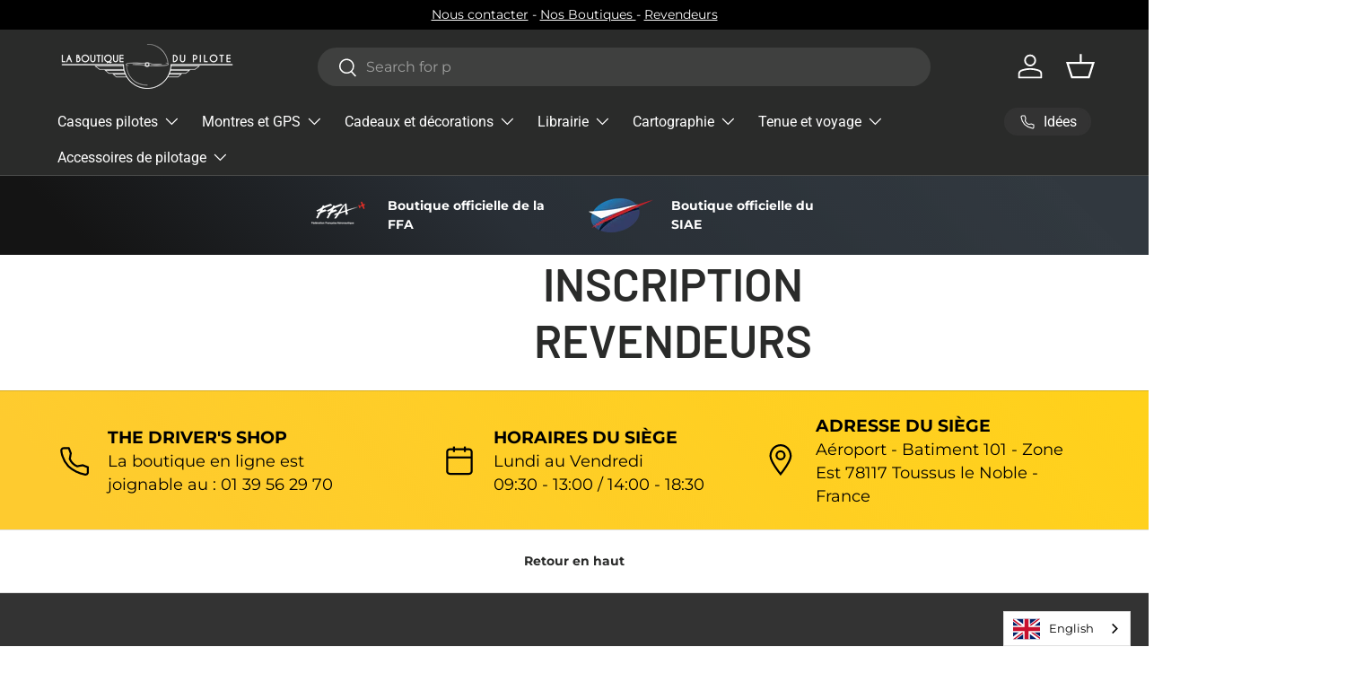

--- FILE ---
content_type: text/javascript
request_url: https://boutique-du-pilote.com/cdn/shop/t/28/assets/bss-b2b-state.js?v=81618483721230273131720109604
body_size: 18412
content:
var bssB2BArrayState={AF:{labels:{zip:"Postal code (optional)"}},AX:{},AL:{labels:{zip:"Postal code (optional)"}},DZ:{},AD:{},AO:{},AI:{},AG:{},AR:{provinces:[{id:"Ciudad Aut\xF3noma de Buenos Aires",label:"Buenos Aires (Autonomous City)",alternate_names:["Ciudad Autonoma de Buenos Aires"],value:"C"},{id:"Buenos Aires",label:"Buenos Aires Province",value:"B"},{id:"Catamarca",label:"Catamarca",value:"K"},{id:"Chaco",label:"Chaco",value:"H"},{id:"Chubut",label:"Chubut",value:"U"},{id:"C\xF3rdoba",alternate_names:["Cordoba"],label:"C\xF3rdoba",value:"X"},{id:"Corrientes",label:"Corrientes",value:"W"},{id:"Entre R\xEDos",alternate_names:["Entre Rios"],label:"Entre R\xEDos",value:"E"},{id:"Formosa",label:"Formosa",value:"P"},{id:"Jujuy",label:"Jujuy",value:"Y"},{id:"La Pampa",label:"La Pampa",value:"L"},{id:"La Rioja",label:"La Rioja",value:"F"},{id:"Mendoza",label:"Mendoza",value:"M"},{id:"Misiones",label:"Misiones",value:"N"},{id:"Neuqu\xE9n",alternate_names:["Neuquen"],label:"Neuqu\xE9n",value:"Q"},{id:"R\xEDo Negro",alternate_names:["Rio Negro"],label:"R\xEDo Negro",value:"R"},{id:"Salta",label:"Salta",value:"A"},{id:"San Juan",label:"San Juan",value:"J"},{id:"San Luis",label:"San Luis",value:"D"},{id:"Santa Cruz",label:"Santa Cruz",value:"Z"},{id:"Santa Fe",label:"Santa Fe",value:"S"},{id:"Santiago Del Estero",label:"Santiago del Estero",value:"G"},{id:"Tierra Del Fuego",label:"Tierra del Fuego",value:"V"},{id:"Tucum\xE1n",alternate_names:["Tucuman"],label:"Tucum\xE1n",value:"T"}],labels:{province:"Province"}},AM:{},AW:{},AC:{},AU:{provinces:[{id:"Australian Capital Territory",label:"Australian Capital Territory",value:"ACT"},{id:"New South Wales",label:"New South Wales",value:"NSW"},{id:"Northern Territory",label:"Northern Territory",value:"NT"},{id:"Queensland",label:"Queensland",value:"QLD"},{id:"South Australia",label:"South Australia",value:"SA"},{id:"Tasmania",label:"Tasmania",value:"TAS"},{id:"Victoria",label:"Victoria",value:"VIC"},{id:"Western Australia",label:"Western Australia",value:"WA"}],labels:{city:"Suburb",province:"State/territory",zip:"Postcode"}},AT:{labels:{address1:"Street and house number",address2:"Additional address (optional)"}},AZ:{},BS:{},BH:{labels:{zip:"Postal code (optional)"}},BD:{},BB:{labels:{zip:"Postal code (optional)"}},BY:{},BE:{},BZ:{},BJ:{},BM:{},BT:{labels:{zip:"Postal code (optional)"}},BO:{},BA:{},BW:{},BV:{labels:{zip:"Postal code (optional)"}},BR:{provinces:[{id:"Acre",label:"Acre",value:"AC"},{id:"Alagoas",label:"Alagoas",value:"AL"},{id:"Amap\xE1",alternate_names:["Amapa"],label:"Amap\xE1",value:"AP"},{id:"Amazonas",label:"Amazonas",value:"AM"},{id:"Bahia",label:"Bahia",value:"BA"},{id:"Cear\xE1",alternate_names:["Ceara"],label:"Cear\xE1",value:"CE"},{id:"Esp\xEDrito Santo",alternate_names:["Espirito Santo"],label:"Esp\xEDrito Santo",value:"ES"},{id:"Distrito Federal",label:"Federal District",value:"DF"},{id:"Goi\xE1s",alternate_names:["Goias"],label:"Goi\xE1s",value:"GO"},{id:"Maranh\xE3o",alternate_names:["Maranhao"],label:"Maranh\xE3o",value:"MA"},{id:"Mato Grosso",label:"Mato Grosso",value:"MT"},{id:"Mato Grosso do Sul",label:"Mato Grosso do Sul",value:"MS"},{id:"Minas Gerais",label:"Minas Gerais",value:"MG"},{id:"Par\xE1",alternate_names:["Para"],label:"Par\xE1",value:"PA"},{id:"Para\xEDba",alternate_names:["Paraiba"],label:"Para\xEDba",value:"PB"},{id:"Paran\xE1",alternate_names:["Parana"],label:"Paran\xE1",value:"PR"},{id:"Pernambuco",label:"Pernambuco",value:"PE"},{id:"Piau\xED",alternate_names:["Piaui"],label:"Piau\xED",value:"PI"},{id:"Rio Grande do Norte",label:"Rio Grande do Norte",value:"RN"},{id:"Rio Grande do Sul",label:"Rio Grande do Sul",value:"RS"},{id:"Rio de Janeiro",label:"Rio de Janeiro",value:"RJ"},{id:"Rond\xF4nia",alternate_names:["Rondonia"],label:"Rond\xF4nia",value:"RO"},{id:"Roraima",label:"Roraima",value:"RR"},{id:"Santa Catarina",label:"Santa Catarina",value:"SC"},{id:"S\xE3o Paulo",alternate_names:["Sao Paulo"],label:"S\xE3o Paulo",value:"SP"},{id:"Sergipe",label:"Sergipe",value:"SE"},{id:"Tocantins",label:"Tocantins",value:"TO"}],labels:{address1:"Street and house number",province:"State"}},IO:{labels:{zip:"Postal code (optional)"}},BN:{},BG:{},BF:{labels:{zip:"Postal code (optional)"}},BI:{},KH:{labels:{zip:"Postal code (optional)"}},CA:{provinces:[{id:"Alberta",label:"Alberta",value:"AB"},{id:"British Columbia",label:"British Columbia",value:"BC"},{id:"Manitoba",label:"Manitoba",value:"MB"},{id:"New Brunswick",label:"New Brunswick",value:"NB"},{id:"Newfoundland and Labrador",alternate_names:["Newfoundland"],label:"Newfoundland and Labrador",value:"NL"},{id:"Northwest Territories",label:"Northwest Territories",value:"NT"},{id:"Nova Scotia",label:"Nova Scotia",value:"NS"},{id:"Nunavut",label:"Nunavut",value:"NU"},{id:"Ontario",label:"Ontario",value:"ON"},{id:"Prince Edward Island",label:"Prince Edward Island",value:"PE"},{id:"Quebec",alternate_names:["Qu\xE9bec"],label:"Quebec",value:"QC"},{id:"Saskatchewan",label:"Saskatchewan",value:"SK"},{id:"Yukon",label:"Yukon",value:"YT"}],labels:{province:"Province"}},CV:{labels:{zip:"Postal code (optional)"}},BQ:{},KY:{labels:{zip:"Postal code (optional)"}},CF:{},TD:{},CL:{provinces:[{id:"Arica and Parinacota",label:"Arica y Parinacota",alternate_names:["Arica y Parinacota","Regi\xF3n de Arica y Parinacota","Region de Arica y Parinacota"],value:"AP"},{id:"Tarapac\xE1",alternate_names:["Tarapaca","Regi\xF3n de Tarapac\xE1","Region de Tarapaca"],label:"Tarapac\xE1",value:"TA"},{id:"Antofagasta",alternate_names:["Regi\xF3n de Antofagasta","Region de Antofagasta"],label:"Antofagasta",value:"AN"},{id:"Atacama",alternate_names:["Regi\xF3n de Atacama","Region de Atacama"],label:"Atacama",value:"AT"},{id:"Coquimbo",alternate_names:["Regi\xF3n de Coquimbo","Region de Coquimbo"],label:"Coquimbo",value:"CO"},{id:"Valpara\xEDso",alternate_names:["Valparaiso","Regi\xF3n de Valpara\xEDso","Region de Valparaiso"],label:"Valpara\xEDso",value:"VS"},{id:"Santiago",label:"Santiago Metropolitan",alternate_names:["Regi\xF3n Metropolitana","Region Metropolitana","Regi\xF3n Metropolitana de Santiago","Region Metropolitana de Santiago"],value:"RM"},{id:"O'Higgins",label:"Libertador General Bernardo O\u2019Higgins",alternate_names:["Regi\xF3n del Libertador General Bernardo O'Higgins","Region del Libertador General Bernardo O'Higgins"],value:"LI"},{id:"Maule",alternate_names:["Regi\xF3n del Maule","Region del Maule"],label:"Maule",value:"ML"},{id:"\xD1uble",alternate_names:["Nuble","Regi\xF3n de \xD1uble","Region de Nuble"],label:"\xD1uble",value:"NB"},{id:"Biob\xEDo",label:"B\xEDo B\xEDo",alternate_names:["Biobio","Regi\xF3n del Biob\xEDo","Region del Biobio"],value:"BI"},{id:"Araucan\xEDa",alternate_names:["Araucania","Regi\xF3n de La Araucan\xEDa","Region de La Araucania"],label:"Araucan\xEDa",value:"AR"},{id:"Los R\xEDos",alternate_names:["Los Rios","Regi\xF3n de Los R\xEDos","Region de Los Rios"],label:"Los R\xEDos",value:"LR"},{id:"Los Lagos",alternate_names:["Regi\xF3n de Los Lagos","Region de Los Lagos"],label:"Los Lagos",value:"LL"},{id:"Ays\xE9n",alternate_names:["Aysen","Regi\xF3n Ays\xE9n del General Carlos Ib\xE1\xF1ez del Campo","Region Aysen del General Carlos Ibanez del Campo"],label:"Ays\xE9n",value:"AI"},{id:"Magallanes",label:"Magallanes Region",alternate_names:["Magallanes y la Ant\xE1rtica Chilena","Magallanes y la Antartica Chilena","Magallanes and Chilean Antarctica","Regi\xF3n de Magallanes y de la Ant\xE1rtica Chilena","Region de Magallanes y de la Antartica Chilena"],value:"MA"}],labels:{zip:"Postal code (optional)",province:"Region"}},CN:{provinces:[{id:"Anhui",alternate_names:["\u5B89\u5FBD"],label:"Anhui",value:"AH"},{id:"Beijing",alternate_names:["\u5317\u4EAC"],label:"Beijing",value:"BJ"},{id:"Chongqing",alternate_names:["\u91CD\u5E86"],label:"Chongqing",value:"CQ"},{id:"Fujian",alternate_names:["\u798F\u5EFA"],label:"Fujian",value:"FJ"},{id:"Gansu",alternate_names:["\u7518\u8083"],label:"Gansu",value:"GS"},{id:"Guangdong",alternate_names:["\u5E7F\u4E1C"],label:"Guangdong",value:"GD"},{id:"Guangxi",alternate_names:["\u5E7F\u897F"],label:"Guangxi",value:"GX"},{id:"Guizhou",alternate_names:["\u8D35\u5DDE"],label:"Guizhou",value:"GZ"},{id:"Hainan",alternate_names:["\u6D77\u5357"],label:"Hainan",value:"HI"},{id:"Hebei",alternate_names:["\u6CB3\u5317"],label:"Hebei",value:"HE"},{id:"Heilongjiang",alternate_names:["\u9ED1\u9F99\u6C5F"],label:"Heilongjiang",value:"HL"},{id:"Henan",alternate_names:["\u6CB3\u5357"],label:"Henan",value:"HA"},{id:"Hubei",alternate_names:["\u6E56\u5317"],label:"Hubei",value:"HB"},{id:"Hunan",alternate_names:["\u6E56\u5357"],label:"Hunan",value:"HN"},{id:"Inner Mongolia",alternate_names:["\u5185\u8499\u53E4","Nei Mongol"],label:"Inner Mongolia",value:"NM"},{id:"Jiangsu",alternate_names:["\u6C5F\u82CF"],label:"Jiangsu",value:"JS"},{id:"Jiangxi",alternate_names:["\u6C5F\u897F"],label:"Jiangxi",value:"JX"},{id:"Jilin",alternate_names:["\u5409\u6797"],label:"Jilin",value:"JL"},{id:"Liaoning",alternate_names:["\u8FBD\u5B81"],label:"Liaoning",value:"LN"},{id:"Ningxia",alternate_names:["\u5B81\u590F"],label:"Ningxia",value:"NX"},{id:"Qinghai",alternate_names:["\u9752\u6D77"],label:"Qinghai",value:"QH"},{id:"Shaanxi",alternate_names:["\u9655\u897F"],label:"Shaanxi",value:"SN"},{id:"Shandong",alternate_names:["\u5C71\u4E1C"],label:"Shandong",value:"SD"},{id:"Shanghai",alternate_names:["\u4E0A\u6D77"],label:"Shanghai",value:"SH"},{id:"Shanxi",alternate_names:["\u5C71\u897F"],label:"Shanxi",value:"SX"},{id:"Sichuan",alternate_names:["\u56DB\u5DDD"],label:"Sichuan",value:"SC"},{id:"Tianjin",alternate_names:["\u5929\u6D25"],label:"Tianjin",value:"TJ"},{id:"Xizang",label:"Tibet",alternate_names:["\u897F\u85CF","Tibet"],value:"YZ"},{id:"Xinjiang",alternate_names:["\u65B0\u7586"],label:"Xinjiang",value:"XJ"},{id:"Yunnan",alternate_names:["\u4E91\u5357"],label:"Yunnan",value:"YN"},{id:"Zhejiang",alternate_names:["\u6D59\u6C5F"],label:"Zhejiang",value:"ZJ"}],labels:{address1:"Full address",province:"Province"}},CX:{},CC:{},CO:{provinces:[{id:"Bogot\xE1, D.C.",label:"Capital District",alternate_names:["Bogota, D.C.","Bogot\xE1","Bogota","Capital District","Distrito Capital de Bogot\xE1","Distrito Capital de Bogota"],value:"DC"},{id:"Amazonas",label:"Amazonas",value:"AMA"},{id:"Antioquia",label:"Antioquia",value:"ANT"},{id:"Arauca",label:"Arauca",value:"ARA"},{id:"Atl\xE1ntico",alternate_names:["Atlantico"],label:"Atl\xE1ntico",value:"ATL"},{id:"Bol\xEDvar",alternate_names:["Bolivar"],label:"Bol\xEDvar",value:"BOL"},{id:"Boyac\xE1",alternate_names:["Boyaca"],label:"Boyac\xE1",value:"BOY"},{id:"Caldas",label:"Caldas",value:"CAL"},{id:"Caquet\xE1",alternate_names:["Caqueta"],label:"Caquet\xE1",value:"CAQ"},{id:"Casanare",label:"Casanare",value:"CAS"},{id:"Cauca",label:"Cauca",value:"CAU"},{id:"Cesar",label:"Cesar",value:"CES"},{id:"Choc\xF3",alternate_names:["Choco"],label:"Choc\xF3",value:"CHO"},{id:"C\xF3rdoba",alternate_names:["Cordoba"],label:"C\xF3rdoba",value:"COR"},{id:"Cundinamarca",label:"Cundinamarca",value:"CUN"},{id:"Guain\xEDa",alternate_names:["Guainia"],label:"Guain\xEDa",value:"GUA"},{id:"Guaviare",label:"Guaviare",value:"GUV"},{id:"Huila",label:"Huila",value:"HUI"},{id:"La Guajira",label:"La Guajira",value:"LAG"},{id:"Magdalena",label:"Magdalena",value:"MAG"},{id:"Meta",label:"Meta",value:"MET"},{id:"Nari\xF1o",alternate_names:["Narino"],label:"Nari\xF1o",value:"NAR"},{id:"Norte de Santander",label:"Norte de Santander",value:"NSA"},{id:"Putumayo",label:"Putumayo",value:"PUT"},{id:"Quind\xEDo",alternate_names:["Quindio"],label:"Quind\xEDo",value:"QUI"},{id:"Risaralda",label:"Risaralda",value:"RIS"},{id:"San Andr\xE9s, Providencia y Santa Catalina",label:"San Andr\xE9s & Providencia",alternate_names:["San Andres, Providencia y Santa Catalina","San Andr\xE9s y Providencia","San Andres y Providencia"],value:"SAP"},{id:"Santander",label:"Santander",value:"SAN"},{id:"Sucre",label:"Sucre",value:"SUC"},{id:"Tolima",label:"Tolima",value:"TOL"},{id:"Valle del Cauca",label:"Valle del Cauca",value:"VAC"},{id:"Vaup\xE9s",alternate_names:["Vaupes"],label:"Vaup\xE9s",value:"VAU"},{id:"Vichada",label:"Vichada",value:"VID"}],labels:{province:"Province"}},KM:{},CG:{},CD:{},CK:{},CR:{labels:{zip:"Postal code (optional)"}},HR:{},CU:{labels:{zip:"Postal code (optional)"}},CW:{},CY:{},CZ:{},CI:{},DK:{labels:{address1:"Street and house number"}},DJ:{},DM:{},DO:{labels:{zip:"Postal code (optional)"}},EC:{},EG:{provinces:[{id:"6th of October",alternate_names:["As S\u0101dis min Ukt\u016Bbar","As Sadis min Uktubar"],label:"6th of October",value:"SU"},{id:"Al Sharqia",alternate_names:["Ash Sharq\u012Byah","Ash Sharqiyah"],label:"Al Sharqia",value:"SHR"},{id:"Alexandria",alternate_names:["Al Iskandar\u012Byah","Al Iskandariyah"],label:"Alexandria",value:"ALX"},{id:"Aswan",alternate_names:["Asw\u0101n"],label:"Aswan",value:"ASN"},{id:"Asyut",alternate_names:["Asy\u016B\u0163"],label:"Asyut",value:"AST"},{id:"Beheira",alternate_names:["Al Bu\u1E29ayrah","Al Buayrah"],label:"Beheira",value:"BH"},{id:"Beni Suef",alternate_names:["Ban\u012B Suwayf","Bani Suwayf"],label:"Beni Suef",value:"BNS"},{id:"Cairo",alternate_names:["Al Q\u0101hirah","Al Qahirah"],label:"Cairo",value:"C"},{id:"Dakahlia",alternate_names:["Ad Daqahl\u012Byah","Ad Daqahliyah"],label:"Dakahlia",value:"DK"},{id:"Damietta",alternate_names:["Dumy\u0101\u0163","Dumyat"],label:"Damietta",value:"DT"},{id:"Faiyum",alternate_names:["Al Fayy\u016Bm","Al Fayyum"],label:"Faiyum",value:"FYM"},{id:"Gharbia",alternate_names:["Al Gharb\u012Byah","Al Gharbiyah"],label:"Gharbia",value:"GH"},{id:"Giza",alternate_names:["Al J\u012Bzah","Al Jizah"],label:"Giza",value:"GZ"},{id:"Helwan",alternate_names:["\u1E28ulw\u0101n","ulwan"],label:"Helwan",value:"HU"},{id:"Ismailia",alternate_names:["Al Ism\u0101\u0670\u012Bl\u012Byah","Al Ismailiyah"],label:"Ismailia",value:"IS"},{id:"Kafr el-Sheikh",alternate_names:["Kafr ash Shaykh"],label:"Kafr el-Sheikh",value:"KFS"},{id:"Luxor",alternate_names:["Al Uq\u015Fur","Al Uqsur"],label:"Luxor",value:"LX"},{id:"Matrouh",alternate_names:["Ma\u0163r\u016B\u1E29","Matru"],label:"Matrouh",value:"MT"},{id:"Minya",alternate_names:["Al Miny\u0101","Al Minya"],label:"Minya",value:"MN"},{id:"Monufia",alternate_names:["Al Min\u016Bf\u012Byah","Al Minufiyah"],label:"Monufia",value:"MNF"},{id:"New Valley",alternate_names:["Al W\u0101d\u012B al Jad\u012Bd","Al Wadi al Jadid"],label:"New Valley",value:"WAD"},{id:"North Sinai",alternate_names:["Sham\u0101l S\u012Bn\u0101","Shamal Sina"],label:"North Sinai",value:"SIN"},{id:"Port Said",alternate_names:["B\u016Br Sa\u0670\u012Bd","Bur Said"],label:"Port Said",value:"PTS"},{id:"Qalyubia",alternate_names:["Al Qaly\u016Bb\u012Byah","Al Qalyubiyah"],label:"Qalyubia",value:"KB"},{id:"Qena",alternate_names:["Qin\u0101","Qina"],label:"Qena",value:"KN"},{id:"Red Sea",alternate_names:["Al Ba\u1E29r al A\u1E29mar","Al Bar al Amar"],label:"Red Sea",value:"BA"},{id:"Sohag",alternate_names:["S\u016Bh\u0101j","Suhaj"],label:"Sohag",value:"SHG"},{id:"South Sinai",alternate_names:["Jan\u016Bb S\u012Bn\u0101","Janub Sina"],label:"South Sinai",value:"JS"},{id:"Suez",alternate_names:["As Suways"],label:"Suez",value:"SUZ"}],labels:{province:"Governorate",zip:"Postal code (optional)"}},SV:{labels:{zip:"Postal code (optional)"}},GQ:{},ER:{},EE:{},SZ:{labels:{zip:"Postal code (optional)"}},ET:{labels:{zip:"Postal code (optional)"}},FK:{},FO:{},FJ:{},FI:{},FR:{},GF:{},PF:{},TF:{},GA:{},GM:{},GE:{},DE:{labels:{address1:"Street and house number",address2:"Additional address (optional)"}},GH:{labels:{zip:"Postal code (optional)"}},GI:{},GR:{},GL:{},GD:{},GP:{},GT:{provinces:[{id:"Alta Verapaz",label:"Alta Verapaz",value:"AVE"},{id:"Baja Verapaz",label:"Baja Verapaz",value:"BVE"},{id:"Chimaltenango",label:"Chimaltenango",value:"CMT"},{id:"Chiquimula",label:"Chiquimula",value:"CQM"},{id:"El Progreso",label:"El Progreso",value:"EPR"},{id:"Escuintla",label:"Escuintla",value:"ESC"},{id:"Guatemala",label:"Guatemala",value:"GUA"},{id:"Huehuetenango",label:"Huehuetenango",value:"HUE"},{id:"Izabal",label:"Izabal",value:"IZA"},{id:"Jalapa",label:"Jalapa",value:"JAL"},{id:"Jutiapa",label:"Jutiapa",value:"JUT"},{id:"Pet\xE9n",alternate_names:["Peten"],label:"Pet\xE9n",value:"PET"},{id:"Quetzaltenango",label:"Quetzaltenango",value:"QUE"},{id:"Quich\xE9",alternate_names:["Quiche"],label:"Quich\xE9",value:"QUI"},{id:"Retalhuleu",label:"Retalhuleu",value:"RET"},{id:"Sacatep\xE9quez",alternate_names:["Sacatepequez"],label:"Sacatep\xE9quez",value:"SAC"},{id:"San Marcos",label:"San Marcos",value:"SMA"},{id:"Santa Rosa",label:"Santa Rosa",value:"SRO"},{id:"Solol\xE1",alternate_names:["Solola"],label:"Solol\xE1",value:"SOL"},{id:"Suchitep\xE9quez",alternate_names:["Suchitepequez"],label:"Suchitep\xE9quez",value:"SUC"},{id:"Totonicap\xE1n",alternate_names:["Totonicapan"],label:"Totonicap\xE1n",value:"TOT"},{id:"Zacapa",label:"Zacapa",value:"ZAC"}],labels:{zip:"Postal code (optional)",province:"Region"}},GG:{},GN:{labels:{zip:"Postal code (optional)"}},GW:{labels:{zip:"Postal code (optional)"}},GY:{},HT:{labels:{zip:"Postal code (optional)"}},HM:{labels:{zip:"Postal code (optional)"}},VA:{},HN:{labels:{zip:"Postal code (optional)"}},HK:{provinces:[{id:"Hong Kong Island",alternate_names:["Hong Kong Province","Hong Kong","\u9999\u6E2F","\u9999\u6E2F\u5CF6"],label:"Hong Kong Island",value:"HK"},{id:"Kowloon",alternate_names:["\u4E5D\u9F8D"],label:"Kowloon",value:"KL"},{id:"New Territories",alternate_names:["\u65B0\u754C"],label:"New Territories",value:"NT"}],labels:{city:"District",province:"Region"}},HU:{},IS:{},IN:{provinces:[{id:"Andaman and Nicobar Islands",alternate_names:["Andaman and Nicobar"],label:"Andaman and Nicobar Islands",value:"AN"},{id:"Andhra Pradesh",label:"Andhra Pradesh",value:"AP"},{id:"Arunachal Pradesh",label:"Arunachal Pradesh",value:"AR"},{id:"Assam",label:"Assam",value:"AS"},{id:"Bihar",label:"Bihar",value:"BR"},{id:"Chandigarh",label:"Chandigarh",value:"CH"},{id:"Chhattisgarh",alternate_names:["Chattisgarh","CT"],label:"Chhattisgarh",value:"CG"},{id:"Dadra and Nagar Haveli",label:"Dadra and Nagar Haveli",value:"DN"},{id:"Daman and Diu",label:"Daman and Diu",value:"DD"},{id:"Delhi",label:"Delhi",value:"DL"},{id:"Goa",label:"Goa",value:"GA"},{id:"Gujarat",label:"Gujarat",value:"GJ"},{id:"Haryana",label:"Haryana",value:"HR"},{id:"Himachal Pradesh",label:"Himachal Pradesh",value:"HP"},{id:"Jammu and Kashmir",label:"Jammu and Kashmir",value:"JK"},{id:"Jharkhand",label:"Jharkhand",value:"JH"},{id:"Karnataka",label:"Karnataka",value:"KA"},{id:"Kerala",label:"Kerala",value:"KL"},{id:"Ladakh",label:"Ladakh",value:"LA"},{id:"Lakshadweep",label:"Lakshadweep",value:"LD"},{id:"Madhya Pradesh",label:"Madhya Pradesh",value:"MP"},{id:"Maharashtra",label:"Maharashtra",value:"MH"},{id:"Manipur",label:"Manipur",value:"MN"},{id:"Meghalaya",label:"Meghalaya",value:"ML"},{id:"Mizoram",label:"Mizoram",value:"MZ"},{id:"Nagaland",label:"Nagaland",value:"NL"},{id:"Odisha",alternate_names:["OD","Orissa"],label:"Odisha",value:"OR"},{id:"Puducherry",label:"Puducherry",value:"PY"},{id:"Punjab",label:"Punjab",value:"PB"},{id:"Rajasthan",label:"Rajasthan",value:"RJ"},{id:"Sikkim",label:"Sikkim",value:"SK"},{id:"Tamil Nadu",label:"Tamil Nadu",value:"TN"},{id:"Telangana",label:"Telangana",value:"TS"},{id:"Tripura",label:"Tripura",value:"TR"},{id:"Uttar Pradesh",label:"Uttar Pradesh",value:"UP"},{id:"Uttarakhand",label:"Uttarakhand",value:"UK"},{id:"West Bengal",label:"West Bengal",value:"WB"}],labels:{province:"State",zip:"PIN code"}},ID:{provinces:[{id:"Aceh",label:"Aceh",value:"AC"},{id:"Bali",label:"Bali",value:"BA"},{id:"Bangka Belitung",label:"Bangka\u2013Belitung Islands",value:"BB"},{id:"Banten",label:"Banten",value:"BT"},{id:"Bengkulu",label:"Bengkulu",value:"BE"},{id:"Jawa Tengah",label:"Central Java",value:"JT"},{id:"Kalimantan Tengah",label:"Central Kalimantan",value:"KT"},{id:"Sulawesi Tengah",label:"Central Sulawesi",value:"ST"},{id:"Jawa Timur",label:"East Java",value:"JI"},{id:"Kalimantan Timur",label:"East Kalimantan",value:"KI"},{id:"Nusa Tenggara Timur",label:"East Nusa Tenggara",value:"NT"},{id:"Gorontalo",label:"Gorontalo",value:"GO"},{id:"Jakarta",label:"Jakarta",value:"JK"},{id:"Jambi",label:"Jambi",value:"JA"},{id:"Lampung",label:"Lampung",value:"LA"},{id:"Maluku",label:"Maluku",value:"MA"},{id:"Kalimantan Utara",label:"North Kalimantan",value:"KU"},{id:"Maluku Utara",label:"North Maluku",value:"MU"},{id:"Sulawesi Utara",label:"North Sulawesi",value:"SA"},{id:"North Sumatra",alternate_names:["Sumatra Utara"],label:"North Sumatra",value:"SU"},{id:"Papua",label:"Papua",value:"PA"},{id:"Riau",label:"Riau",value:"RI"},{id:"Kepulauan Riau",label:"Riau Islands",value:"KR"},{id:"Kalimantan Selatan",label:"South Kalimantan",value:"KS"},{id:"Sulawesi Selatan",label:"South Sulawesi",value:"SN"},{id:"South Sumatra",alternate_names:["Sumatra Selatan"],label:"South Sumatra",value:"SS"},{id:"Sulawesi Tenggara",label:"Southeast Sulawesi",value:"SG"},{id:"Jawa Barat",label:"West Java",value:"JB"},{id:"Kalimantan Barat",label:"West Kalimantan",value:"KB"},{id:"Nusa Tenggara Barat",label:"West Nusa Tenggara",value:"NB"},{id:"Papua Barat",label:"West Papua",value:"PB"},{id:"Sulawesi Barat",label:"West Sulawesi",value:"SR"},{id:"West Sumatra",alternate_names:["Sumatra Barat"],label:"West Sumatra",value:"SB"},{id:"Yogyakarta",label:"Yogyakarta",value:"YO"}],labels:{province:"Province"}},IR:{labels:{zip:"Postal code (optional)"}},IQ:{labels:{zip:"Postal code (optional)"}},IE:{provinces:[{id:"Carlow",alternate_names:["Ceatharlach","Contae Cheatharlach","County Carlow","Co. Carlow"],label:"Carlow",value:"CW"},{id:"Cavan",alternate_names:["An Cabh\xE1n","An Cabhan","Contae an Chabh\xE1in","Contae an Chabhain","County Cavan","Co. Cavan"],label:"Cavan",value:"CN"},{id:"Clare",alternate_names:["An Cl\xE1r","An Clar","Contae an Chl\xE1ir","Contae an Chlair","County Clare","Co. Clare"],label:"Clare",value:"CE"},{id:"Cork",alternate_names:["Corcaigh","Contae Chorca\xED","Contae Chorcai","County Cork","Co. Cork"],label:"Cork",value:"CO"},{id:"Donegal",alternate_names:["D\xFAn na nGall","Dun na nGall","Contae Dh\xFAn na nGall","Contae Dhun na nGall","County Donegal","Co. Donegal"],label:"Donegal",value:"DL"},{id:"Dublin",alternate_names:["Baile \xC1tha Cliath","Baile Atha Cliath","County Dublin","Co. Dublin"],label:"Dublin",value:"D"},{id:"Galway",alternate_names:["Gaillimh","Contae na Gaillimhe","County Galway","Co. Galway"],label:"Galway",value:"G"},{id:"Kerry",alternate_names:["Ciarra\xED","Ciarrai","Contae Chiarra\xED","Contae Chiarrai","County Kerry","Co. Kerry"],label:"Kerry",value:"KY"},{id:"Kildare",alternate_names:["Cill Dara","Contae Chill Dara","County Kildare","Co. Kildare"],label:"Kildare",value:"KE"},{id:"Kilkenny",alternate_names:["Cill Chainnigh","Contae Chill Chainnigh","County Kilkenny","Co. Kilkenny"],label:"Kilkenny",value:"KK"},{id:"Laois",alternate_names:["Contae Laoise","County Laois","Co. Laois"],label:"Laois",value:"LS"},{id:"Leitrim",alternate_names:["Liatroim","Contae Liatroma","County Leitrim","Co. Leitrim"],label:"Leitrim",value:"LM"},{id:"Limerick",alternate_names:["Luimneach","Contae Luimnigh","County Limerick","Co. Limerick"],label:"Limerick",value:"LK"},{id:"Longford",alternate_names:["An Longfort","Contae an Longfoirt","County Longford","Co. Longford"],label:"Longford",value:"LD"},{id:"Louth",alternate_names:["L\xFA","Lu","Contae L\xFA","Contae Lu","County Louth","Co. Louth"],label:"Louth",value:"LH"},{id:"Mayo",alternate_names:["Maigh Eo","Contae Mhaigh Eo","County Mayo","Co. Mayo"],label:"Mayo",value:"MO"},{id:"Meath",alternate_names:["An Mh\xED","An Mhi","Contae na M\xED","Contae na Mi","County Meath","Co. Meath"],label:"Meath",value:"MH"},{id:"Monaghan",alternate_names:["Muineach\xE1n","Muineachan","Contae Mhuineach\xE1in","Contae Mhuineachain","County Monaghan","Co. Monaghan"],label:"Monaghan",value:"MN"},{id:"Offaly",alternate_names:["U\xEDbh Fhail\xED","Uibh Fhaili","Contae U\xEDbh Fhail\xED","Contae Uibh Fhaili","County Offaly","Co. Offaly"],label:"Offaly",value:"OY"},{id:"Roscommon",alternate_names:["Ros Com\xE1in","Ros Comain","Contae Ros Com\xE1in","Contae Ros Comain","County Roscommon","Co. Roscommon"],label:"Roscommon",value:"RN"},{id:"Sligo",alternate_names:["Sligeach","Contae Shligigh","County Sligo","Co. Sligo"],label:"Sligo",value:"SO"},{id:"Tipperary",alternate_names:["Tiobraid \xC1rann","Tiobraid Arann","Contae Thiobraid \xC1rann","Contae Thiobraid Arann","County Tipperary","Co. Tipperary"],label:"Tipperary",value:"TA"},{id:"Waterford",alternate_names:["Port L\xE1irge","Port Lairge","Contae Phort L\xE1irge","Contae Phort Lairge","County Waterford","Co. Waterford"],label:"Waterford",value:"WD"},{id:"Westmeath",alternate_names:["An Iarmh\xED","An Iarmhi","Contae na hIarmh\xED","Contae na hIarmhi","County Westmeath","Co. Westmeath"],label:"Westmeath",value:"WH"},{id:"Wexford",alternate_names:["Loch Garman","Contae Loch Garman","County Wexford","Co. Wexford"],label:"Wexford",value:"WX"},{id:"Wicklow",alternate_names:["Cill Mhant\xE1in","Cill Mhantain","Contae Chill Mhant\xE1in","Contae Chill Mhantain","County Wicklow","Co. Wicklow"],label:"Wicklow",value:"WW"}],labels:{province:"County"}},IM:{},IL:{},IT:{provinces:[{id:"Agrigento",label:"Agrigento",value:"AG"},{id:"Alessandria",label:"Alessandria",value:"AL"},{id:"Ancona",label:"Ancona",value:"AN"},{id:"Aosta",label:"Aosta Valley",value:"AO"},{id:"Arezzo",label:"Arezzo",value:"AR"},{id:"Ascoli Piceno",label:"Ascoli Piceno",value:"AP"},{id:"Asti",label:"Asti",value:"AT"},{id:"Avellino",label:"Avellino",value:"AV"},{id:"Bari",label:"Bari",value:"BA"},{id:"Barletta-Andria-Trani",label:"Barletta-Andria-Trani",value:"BT"},{id:"Belluno",label:"Belluno",value:"BL"},{id:"Benevento",label:"Benevento",value:"BN"},{id:"Bergamo",label:"Bergamo",value:"BG"},{id:"Biella",label:"Biella",value:"BI"},{id:"Bologna",label:"Bologna",value:"BO"},{id:"Brescia",label:"Brescia",value:"BS"},{id:"Brindisi",label:"Brindisi",value:"BR"},{id:"Cagliari",label:"Cagliari",value:"CA"},{id:"Caltanissetta",label:"Caltanissetta",value:"CL"},{id:"Campobasso",label:"Campobasso",value:"CB"},{id:"Carbonia-Iglesias",label:"Carbonia-Iglesias",value:"CI"},{id:"Caserta",label:"Caserta",value:"CE"},{id:"Catania",label:"Catania",value:"CT"},{id:"Catanzaro",label:"Catanzaro",value:"CZ"},{id:"Chieti",label:"Chieti",value:"CH"},{id:"Como",label:"Como",value:"CO"},{id:"Cosenza",label:"Cosenza",value:"CS"},{id:"Cremona",label:"Cremona",value:"CR"},{id:"Crotone",label:"Crotone",value:"KR"},{id:"Cuneo",label:"Cuneo",value:"CN"},{id:"Enna",label:"Enna",value:"EN"},{id:"Fermo",label:"Fermo",value:"FM"},{id:"Ferrara",label:"Ferrara",value:"FE"},{id:"Firenze",label:"Florence",value:"FI"},{id:"Foggia",label:"Foggia",value:"FG"},{id:"Forl\xEC-Cesena",alternate_names:["Forli-Cesena"],label:"Forl\xEC-Cesena",value:"FC"},{id:"Frosinone",label:"Frosinone",value:"FR"},{id:"Genova",label:"Genoa",value:"GE"},{id:"Gorizia",label:"Gorizia",value:"GO"},{id:"Grosseto",label:"Grosseto",value:"GR"},{id:"Imperia",label:"Imperia",value:"IM"},{id:"Isernia",label:"Isernia",value:"IS"},{id:"La Spezia",label:"La Spezia",value:"SP"},{id:"Latina",label:"Latina",value:"LT"},{id:"Lecce",label:"Lecce",value:"LE"},{id:"Lecco",label:"Lecco",value:"LC"},{id:"Livorno",label:"Livorno",value:"LI"},{id:"Lodi",label:"Lodi",value:"LO"},{id:"Lucca",label:"Lucca",value:"LU"},{id:"L'Aquila",label:"L\u2019Aquila",value:"AQ"},{id:"Macerata",label:"Macerata",value:"MC"},{id:"Mantova",label:"Mantua",value:"MN"},{id:"Massa-Carrara",label:"Massa and Carrara",value:"MS"},{id:"Matera",label:"Matera",value:"MT"},{id:"Medio Campidano",label:"Medio Campidano",value:"VS"},{id:"Messina",label:"Messina",value:"ME"},{id:"Milano",label:"Milan",value:"MI"},{id:"Modena",label:"Modena",value:"MO"},{id:"Monza e Brianza",label:"Monza and Brianza",value:"MB"},{id:"Napoli",label:"Naples",value:"NA"},{id:"Novara",label:"Novara",value:"NO"},{id:"Nuoro",label:"Nuoro",value:"NU"},{id:"Ogliastra",label:"Ogliastra",value:"OG"},{id:"Olbia-Tempio",label:"Olbia-Tempio",value:"OT"},{id:"Oristano",label:"Oristano",value:"OR"},{id:"Padova",label:"Padua",value:"PD"},{id:"Palermo",label:"Palermo",value:"PA"},{id:"Parma",label:"Parma",value:"PR"},{id:"Pavia",label:"Pavia",value:"PV"},{id:"Perugia",label:"Perugia",value:"PG"},{id:"Pesaro e Urbino",label:"Pesaro and Urbino",value:"PU"},{id:"Pescara",label:"Pescara",value:"PE"},{id:"Piacenza",label:"Piacenza",value:"PC"},{id:"Pisa",label:"Pisa",value:"PI"},{id:"Pistoia",label:"Pistoia",value:"PT"},{id:"Pordenone",label:"Pordenone",value:"PN"},{id:"Potenza",label:"Potenza",value:"PZ"},{id:"Prato",label:"Prato",value:"PO"},{id:"Ragusa",label:"Ragusa",value:"RG"},{id:"Ravenna",label:"Ravenna",value:"RA"},{id:"Reggio Calabria",alternate_names:["Calabria"],label:"Reggio Calabria",value:"RC"},{id:"Reggio Emilia",label:"Reggio Emilia",value:"RE"},{id:"Rieti",label:"Rieti",value:"RI"},{id:"Rimini",label:"Rimini",value:"RN"},{id:"Roma",label:"Rome",value:"RM"},{id:"Rovigo",label:"Rovigo",value:"RO"},{id:"Salerno",label:"Salerno",value:"SA"},{id:"Sassari",label:"Sassari",value:"SS"},{id:"Savona",label:"Savona",value:"SV"},{id:"Siena",label:"Siena",value:"SI"},{id:"Sondrio",label:"Sondrio",value:"SO"},{id:"Bolzano",label:"South Tyrol",value:"BZ"},{id:"Siracusa",label:"Syracuse",value:"SR"},{id:"Taranto",label:"Taranto",value:"TA"},{id:"Teramo",label:"Teramo",value:"TE"},{id:"Terni",label:"Terni",value:"TR"},{id:"Trapani",label:"Trapani",value:"TP"},{id:"Trento",label:"Trentino",value:"TN"},{id:"Treviso",label:"Treviso",value:"TV"},{id:"Trieste",label:"Trieste",value:"TS"},{id:"Torino",label:"Turin",value:"TO"},{id:"Udine",label:"Udine",value:"UD"},{id:"Varese",label:"Varese",value:"VA"},{id:"Venezia",label:"Venice",value:"VE"},{id:"Verbano-Cusio-Ossola",label:"Verbano-Cusio-Ossola",value:"VB"},{id:"Vercelli",label:"Vercelli",value:"VC"},{id:"Verona",label:"Verona",value:"VR"},{id:"Vibo Valentia",label:"Vibo Valentia",value:"VV"},{id:"Vicenza",label:"Vicenza",value:"VI"},{id:"Viterbo",label:"Viterbo",value:"VT"}],labels:{address1:"Street and house number",province:"Province"}},JM:{},JP:{provinces:[{id:"Hokkaid\u014D",label:"Hokkaido",alternate_names:["Hokkaido","Hokkaido Prefecture","\u5317\u6D77\u9053"],value:"JP-01"},{id:"Aomori",alternate_names:["Aomori Prefecture","Aomori-ken","\u9752\u68EE\u770C","\u9752\u68EE"],label:"Aomori",value:"JP-02"},{id:"Iwate",alternate_names:["Iwate Prefecture","Iwate-ken","\u5CA9\u624B\u770C","\u5CA9\u624B"],label:"Iwate",value:"JP-03"},{id:"Miyagi",alternate_names:["Miyagi Prefecture","Miyagi-ken","\u5BAE\u57CE\u770C","\u5BAE\u57CE"],label:"Miyagi",value:"JP-04"},{id:"Akita",alternate_names:["Akita Prefecture","Akita-ken","\u79CB\u7530\u770C","\u79CB\u7530"],label:"Akita",value:"JP-05"},{id:"Yamagata",alternate_names:["Yamagata Prefecture","Yamagata-ken","\u5C71\u5F62\u770C","\u5C71\u5F62"],label:"Yamagata",value:"JP-06"},{id:"Fukushima",alternate_names:["Fukushima Prefecture","Fukushima-ken","\u798F\u5CF6\u770C","\u798F\u5CF6"],label:"Fukushima",value:"JP-07"},{id:"Ibaraki",alternate_names:["Ibaraki Prefecture","Ibaraki-ken","\u8328\u57CE\u770C","\u8328\u57CE"],label:"Ibaraki",value:"JP-08"},{id:"Tochigi",alternate_names:["Tochigi Prefecture","Tochigi-ken","\u6803\u6728\u770C","\u6803\u6728"],label:"Tochigi",value:"JP-09"},{id:"Gunma",alternate_names:["Gunma Prefecture","Gunma-ken","\u7FA4\u99AC\u770C","\u7FA4\u99AC"],label:"Gunma",value:"JP-10"},{id:"Saitama",alternate_names:["Saitama Prefecture","Saitama-ken","\u57FC\u7389\u770C","\u57FC\u7389"],label:"Saitama",value:"JP-11"},{id:"Chiba",alternate_names:["Chiba Prefecture","Chiba-ken","\u5343\u8449\u770C","\u5343\u8449"],label:"Chiba",value:"JP-12"},{id:"T\u014Dky\u014D",label:"Tokyo",alternate_names:["Tokyo","Tokyo Prefecture","T\u014Dky\u014D-to","Tokyo-to","\u6771\u4EAC\u90FD","\u6771\u4EAC"],value:"JP-13"},{id:"Kanagawa",alternate_names:["Kanagawa Prefecture","Kanagawa-ken","\u795E\u5948\u5DDD\u770C","\u795E\u5948\u5DDD"],label:"Kanagawa",value:"JP-14"},{id:"Niigata",alternate_names:["Niigata Prefecture","Niigata-ken","\u65B0\u6F5F\u770C","\u65B0\u6F5F"],label:"Niigata",value:"JP-15"},{id:"Toyama",alternate_names:["Toyama Prefecture","Toyama-ken","\u5BCC\u5C71\u770C","\u5BCC\u5C71"],label:"Toyama",value:"JP-16"},{id:"Ishikawa",alternate_names:["Ishikawa Prefecture","Ishikawa-ken","\u77F3\u5DDD\u770C","\u77F3\u5DDD"],label:"Ishikawa",value:"JP-17"},{id:"Fukui",alternate_names:["Fukui Prefecture","Fukui-ken","\u798F\u4E95\u770C","\u798F\u4E95"],label:"Fukui",value:"JP-18"},{id:"Yamanashi",alternate_names:["Yamanashi Prefecture","Yamanashi-ken","\u5C71\u68A8\u770C","\u5C71\u68A8"],label:"Yamanashi",value:"JP-19"},{id:"Nagano",alternate_names:["Nagano Prefecture","Nagano-ken","\u9577\u91CE\u770C","\u9577\u91CE"],label:"Nagano",value:"JP-20"},{id:"Gifu",alternate_names:["Gifu Prefecture","Gifu-ken","\u5C90\u961C\u770C","\u5C90\u961C"],label:"Gifu",value:"JP-21"},{id:"Shizuoka",alternate_names:["Shizuoka Prefecture","Shizuoka-ken","\u9759\u5CA1\u770C","\u9759\u5CA1"],label:"Shizuoka",value:"JP-22"},{id:"Aichi",alternate_names:["Aichi Prefecture","Aichi-ken","\u611B\u77E5\u770C","\u611B\u77E5"],label:"Aichi",value:"JP-23"},{id:"Mie",alternate_names:["Mie Prefecture","Mie-ken","\u4E09\u91CD\u770C","\u4E09\u91CD"],label:"Mie",value:"JP-24"},{id:"Shiga",alternate_names:["Shiga Prefecture","Shiga-ken","\u6ECB\u8CC0\u770C","\u6ECB\u8CC0"],label:"Shiga",value:"JP-25"},{id:"Ky\u014Dto",label:"Kyoto",alternate_names:["Kyoto","Kyoto Prefecture","Ky\u014Dto-fu","Kyoto-fu","\u4EAC\u90FD\u5E9C","\u4EAC\u90FD"],value:"JP-26"},{id:"\u014Csaka",label:"Osaka",alternate_names:["Osaka","Osaka Prefecture","\u014Csaka-fu","Osaka-fu","\u5927\u962A\u5E9C","\u5927\u962A"],value:"JP-27"},{id:"Hy\u014Dgo",label:"Hyogo",alternate_names:["Hyogo","Hyogo Prefecture","Hy\u014Dgo-ken","Hyogo-ken","\u5175\u5EAB\u770C","\u5175\u5EAB"],value:"JP-28"},{id:"Nara",alternate_names:["Nara Prefecture","Nara-ken","\u5948\u826F\u770C","\u5948\u826F"],label:"Nara",value:"JP-29"},{id:"Wakayama",alternate_names:["Wakayama Prefecture","Wakayama-ken","\u548C\u6B4C\u5C71\u770C","\u548C\u6B4C\u5C71"],label:"Wakayama",value:"JP-30"},{id:"Tottori",alternate_names:["Tottori Prefecture","Tottori-ken","\u9CE5\u53D6\u770C","\u9CE5\u53D6"],label:"Tottori",value:"JP-31"},{id:"Shimane",alternate_names:["Shimane Prefecture","Shimane-ken","\u5CF6\u6839\u770C","\u5CF6\u6839"],label:"Shimane",value:"JP-32"},{id:"Okayama",alternate_names:["Okayama Prefecture","Okayama-ken","\u5CA1\u5C71\u770C","\u5CA1\u5C71"],label:"Okayama",value:"JP-33"},{id:"Hiroshima",alternate_names:["Hiroshima Prefecture","Hiroshima-ken","\u5E83\u5CF6\u770C","\u5E83\u5CF6"],label:"Hiroshima",value:"JP-34"},{id:"Yamaguchi",alternate_names:["Yamaguchi Prefecture","Yamaguchi-ken","\u5C71\u53E3\u770C","\u5C71\u53E3"],label:"Yamaguchi",value:"JP-35"},{id:"Tokushima",alternate_names:["Tokushima Prefecture","Tokushima-ken","\u5FB3\u5CF6\u770C","\u5FB3\u5CF6"],label:"Tokushima",value:"JP-36"},{id:"Kagawa",alternate_names:["Kagawa Prefecture","Kagawa-ken","\u9999\u5DDD\u770C","\u9999\u5DDD"],label:"Kagawa",value:"JP-37"},{id:"Ehime",alternate_names:["Ehime Prefecture","Ehime-ken","\u611B\u5A9B\u770C","\u611B\u5A9B"],label:"Ehime",value:"JP-38"},{id:"K\u014Dchi",label:"Kochi",alternate_names:["Kochi","Kochi Prefecture","K\u014Dchi-ken","Kochi-ken","\u9AD8\u77E5\u770C","\u9AD8\u77E5"],value:"JP-39"},{id:"Fukuoka",alternate_names:["Fukuoka Prefecture","Fukuoka-ken","\u798F\u5CA1\u770C","\u798F\u5CA1"],label:"Fukuoka",value:"JP-40"},{id:"Saga",alternate_names:["Saga Prefecture","Saga-ken","\u4F50\u8CC0\u770C","\u4F50\u8CC0"],label:"Saga",value:"JP-41"},{id:"Nagasaki",alternate_names:["Nagasaki Prefecture","Nagasaki-ken","\u9577\u5D0E\u770C","\u9577\u5D0E"],label:"Nagasaki",value:"JP-42"},{id:"Kumamoto",alternate_names:["Kumamoto Prefecture","Kumamoto-ken","\u718A\u672C\u770C","\u718A\u672C"],label:"Kumamoto",value:"JP-43"},{id:"\u014Cita",label:"Oita",alternate_names:["Oita","Oita Prefecture","\u014Cita-ken","Oita-ken","\u5927\u5206\u770C","\u5927\u5206"],value:"JP-44"},{id:"Miyazaki",alternate_names:["Miyazaki Prefecture","Miyazaki-ken","\u5BAE\u5D0E\u770C","\u5BAE\u5D0E"],label:"Miyazaki",value:"JP-45"},{id:"Kagoshima",alternate_names:["Kagoshima Prefecture","Kagoshima-ken","\u9E7F\u5150\u5CF6\u770C","\u9E7F\u5150\u5CF6"],label:"Kagoshima",value:"JP-46"},{id:"Okinawa",alternate_names:["Okinawa Prefecture","Okinawa-ken","\u6C96\u7E04\u770C","\u6C96\u7E04"],label:"Okinawa",value:"JP-47"}],labels:{city:"City/ward/town/village",province:"Prefecture"}},JE:{},JO:{labels:{zip:"Postal code (optional)"}},KZ:{labels:{zip:"Postal code (optional)"}},KE:{labels:{zip:"Postal code (optional)"}},KI:{labels:{zip:"Postal code (optional)"}},KP:{labels:{zip:"Postal code (optional)"}},XK:{},KW:{labels:{zip:"Postal code (optional)"}},KG:{labels:{zip:"Postal code (optional)"}},LA:{labels:{zip:"Postal code (optional)"}},LV:{},LB:{labels:{zip:"Postal code (optional)"}},LS:{labels:{zip:"Postal code (optional)"}},LR:{labels:{zip:"Postal code (optional)"}},LY:{labels:{zip:"Postal code (optional)"}},LI:{},LT:{},LU:{},MO:{labels:{city:"Area"}},MG:{},MW:{labels:{zip:"Postal code (optional)"}},MY:{provinces:[{id:"Johor",label:"Johor",value:"JHR"},{id:"Kedah",label:"Kedah",value:"KDH"},{id:"Kelantan",label:"Kelantan",value:"KTN"},{id:"Kuala Lumpur",label:"Kuala Lumpur",value:"KUL"},{id:"Labuan",label:"Labuan",value:"LBN"},{id:"Melaka",label:"Malacca",value:"MLK"},{id:"Negeri Sembilan",label:"Negeri Sembilan",value:"NSN"},{id:"Pahang",label:"Pahang",value:"PHG"},{id:"Penang",alternate_names:["Pulau Pinang"],label:"Penang",value:"PNG"},{id:"Perak",label:"Perak",value:"PRK"},{id:"Perlis",label:"Perlis",value:"PLS"},{id:"Putrajaya",label:"Putrajaya",value:"PJY"},{id:"Sabah",label:"Sabah",value:"SBH"},{id:"Sarawak",label:"Sarawak",value:"SWK"},{id:"Selangor",label:"Selangor",value:"SGR"},{id:"Terengganu",label:"Terengganu",value:"TRG"}],labels:{province:"State/territory",zip:"Postcode"}},MV:{labels:{zip:"Postal code (optional)"}},ML:{},MT:{},MQ:{},MR:{},MU:{labels:{zip:"Postal code (optional)"}},YT:{},MX:{provinces:[{id:"Aguascalientes",label:"Aguascalientes",value:"AGS"},{id:"Baja California",label:"Baja California",value:"BC"},{id:"Baja California Sur",label:"Baja California Sur",value:"BCS"},{id:"Campeche",label:"Campeche",value:"CAMP"},{id:"Chiapas",label:"Chiapas",value:"CHIS"},{id:"Chihuahua",label:"Chihuahua",value:"CHIH"},{id:"Ciudad de M\xE9xico",label:"Ciudad de Mexico",alternate_names:["Ciudad de Mexico","CDMX"],value:"DF"},{id:"Coahuila",label:"Coahuila",value:"COAH"},{id:"Colima",label:"Colima",value:"COL"},{id:"Durango",label:"Durango",value:"DGO"},{id:"Guanajuato",label:"Guanajuato",value:"GTO"},{id:"Guerrero",label:"Guerrero",value:"GRO"},{id:"Hidalgo",label:"Hidalgo",value:"HGO"},{id:"Jalisco",alternate_names:["Jal."],label:"Jalisco",value:"JAL"},{id:"M\xE9xico",label:"Mexico State",alternate_names:["Mexico"],value:"MEX"},{id:"Michoac\xE1n",alternate_names:["Michoacan"],label:"Michoac\xE1n",value:"MICH"},{id:"Morelos",label:"Morelos",value:"MOR"},{id:"Nayarit",label:"Nayarit",value:"NAY"},{id:"Nuevo Le\xF3n",alternate_names:["Nuevo Leon"],label:"Nuevo Le\xF3n",value:"NL"},{id:"Oaxaca",label:"Oaxaca",value:"OAX"},{id:"Puebla",label:"Puebla",value:"PUE"},{id:"Quer\xE9taro",alternate_names:["Queretaro"],label:"Quer\xE9taro",value:"QRO"},{id:"Quintana Roo",label:"Quintana Roo",value:"Q ROO"},{id:"San Luis Potos\xED",alternate_names:["San Luis Potosi"],label:"San Luis Potos\xED",value:"SLP"},{id:"Sinaloa",label:"Sinaloa",value:"SIN"},{id:"Sonora",label:"Sonora",value:"SON"},{id:"Tabasco",label:"Tabasco",value:"TAB"},{id:"Tamaulipas",label:"Tamaulipas",value:"TAMPS"},{id:"Tlaxcala",label:"Tlaxcala",value:"TLAX"},{id:"Veracruz",label:"Veracruz",value:"VER"},{id:"Yucat\xE1n",alternate_names:["Yucatan"],label:"Yucat\xE1n",value:"YUC"},{id:"Zacatecas",label:"Zacatecas",value:"ZAC"}],labels:{address1:"Street and house number",province:"State"}},MD:{labels:{zip:"Postal code (optional)"}},MC:{labels:{city:"Ward"}},MN:{},ME:{},MS:{},MA:{labels:{zip:"Postal code (optional)"}},MZ:{labels:{zip:"Postal code (optional)"}},MM:{labels:{zip:"Postal code (optional)"}},NA:{labels:{zip:"Postal code (optional)"}},NR:{},NP:{labels:{zip:"Postal code (optional)"}},NL:{labels:{address1:"Street and house number"}},AN:{labels:{zip:"Postal code (optional)"}},NC:{},NZ:{provinces:[{id:"Auckland",label:"Auckland",value:"AUK"},{id:"Bay of Plenty",label:"Bay of Plenty",value:"BOP"},{id:"Canterbury",label:"Canterbury",value:"CAN"},{id:"Chatham Islands",label:"Chatham Islands",value:"CIT"},{id:"Gisborne",label:"Gisborne",value:"GIS"},{id:"Hawke's Bay",label:"Hawke\u2019s Bay",value:"HKB"},{id:"Manawatu-Wanganui",label:"Manawatu-Wanganui",value:"MWT"},{id:"Marlborough",label:"Marlborough",value:"MBH"},{id:"Nelson",label:"Nelson",value:"NSN"},{id:"Northland",label:"Northland",value:"NTL"},{id:"Otago",label:"Otago",value:"OTA"},{id:"Southland",label:"Southland",value:"STL"},{id:"Taranaki",label:"Taranaki",value:"TKI"},{id:"Tasman",label:"Tasman",value:"TAS"},{id:"Waikato",label:"Waikato",value:"WKO"},{id:"Wellington",label:"Wellington",value:"WGN"},{id:"West Coast",label:"West Coast",value:"WTC"}],labels:{province:"Region"}},NI:{labels:{zip:"Postal code (optional)"}},NE:{labels:{zip:"Postal code (optional)"}},NG:{provinces:[{id:"Abia",label:"Abia",value:"AB"},{id:"Adamawa",label:"Adamawa",value:"AD"},{id:"Akwa Ibom",label:"Akwa Ibom",value:"AK"},{id:"Anambra",label:"Anambra",value:"AN"},{id:"Bauchi",label:"Bauchi",value:"BA"},{id:"Bayelsa",label:"Bayelsa",value:"BY"},{id:"Benue",label:"Benue",value:"BE"},{id:"Borno",label:"Borno",value:"BO"},{id:"Cross River",label:"Cross River",value:"CR"},{id:"Delta",label:"Delta",value:"DE"},{id:"Ebonyi",label:"Ebonyi",value:"EB"},{id:"Edo",label:"Edo",value:"ED"},{id:"Ekiti",label:"Ekiti",value:"EK"},{id:"Enugu",label:"Enugu",value:"EN"},{id:"Abuja Federal Capital Territory",label:"Federal Capital Territory",alternate_names:["Abuja"],value:"FC"},{id:"Gombe",label:"Gombe",value:"GO"},{id:"Imo",label:"Imo",value:"IM"},{id:"Jigawa",label:"Jigawa",value:"JI"},{id:"Kaduna",label:"Kaduna",value:"KD"},{id:"Kano",label:"Kano",value:"KN"},{id:"Katsina",label:"Katsina",value:"KT"},{id:"Kebbi",label:"Kebbi",value:"KE"},{id:"Kogi",label:"Kogi",value:"KO"},{id:"Kwara",label:"Kwara",value:"KW"},{id:"Lagos",label:"Lagos",value:"LA"},{id:"Nasarawa",label:"Nasarawa",value:"NA"},{id:"Niger",label:"Niger",value:"NI"},{id:"Ogun",label:"Ogun",value:"OG"},{id:"Ondo",label:"Ondo",value:"ON"},{id:"Osun",label:"Osun",value:"OS"},{id:"Oyo",label:"Oyo",value:"OY"},{id:"Plateau",label:"Plateau",value:"PL"},{id:"Rivers",label:"Rivers",value:"RI"},{id:"Sokoto",label:"Sokoto",value:"SO"},{id:"Taraba",label:"Taraba",value:"TA"},{id:"Yobe",label:"Yobe",value:"YO"},{id:"Zamfara",label:"Zamfara",value:"ZA"}],labels:{province:"State",zip:"Postal code (optional)"}},NU:{},NF:{},MK:{},NO:{labels:{address1:"Street and house number"}},OM:{labels:{zip:"Postal code (optional)"}},PK:{},PS:{labels:{zip:"Postal code (optional)"}},PA:{provinces:[{id:"Bocas del Toro",label:"Bocas del Toro",value:"PA-1"},{id:"Chiriqu\xED",alternate_names:["Chiriqui"],label:"Chiriqu\xED",value:"PA-4"},{id:"Cocl\xE9",alternate_names:["Cocle"],label:"Cocl\xE9",value:"PA-2"},{id:"Col\xF3n",alternate_names:["Colon"],label:"Col\xF3n",value:"PA-3"},{id:"Dari\xE9n",alternate_names:["Darien"],label:"Dari\xE9n",value:"PA-5"},{id:"Ember\xE1",alternate_names:["Embera"],label:"Ember\xE1",value:"PA-EM"},{id:"Kuna Yala",label:"Guna Yala",value:"PA-KY"},{id:"Herrera",label:"Herrera",value:"PA-6"},{id:"Los Santos",label:"Los Santos",value:"PA-7"},{id:"Ng\xF6be-Bugl\xE9",alternate_names:["Ngobe-Bugle"],label:"Ng\xF6be-Bugl\xE9",value:"PA-NB"},{id:"Panam\xE1",alternate_names:["Panama"],label:"Panam\xE1",value:"PA-8"},{id:"Veraguas",label:"Veraguas",value:"PA-9"},{id:"Panam\xE1 Oeste",label:"West Panam\xE1",alternate_names:["Panama Oeste"],value:"PA-10"}],labels:{zip:"Postal code (optional)",province:"Region"}},PG:{labels:{zip:"Postal code (optional)"}},PY:{labels:{zip:"Postal code (optional)"}},PE:{provinces:[{id:"Amazonas",label:"Amazonas",value:"PE-AMA"},{id:"\xC1ncash",label:"Ancash",alternate_names:["Ancash","Ancash"],value:"PE-ANC"},{id:"Apur\xEDmac",alternate_names:["Apurimac","Apurimac"],label:"Apur\xEDmac",value:"PE-APU"},{id:"Arequipa",label:"Arequipa",value:"PE-ARE"},{id:"Ayacucho",label:"Ayacucho",value:"PE-AYA"},{id:"Cajamarca",label:"Cajamarca",value:"PE-CAJ"},{id:"Cuzco",label:"Cusco",value:"PE-CUS"},{id:"Callao",label:"El Callao",value:"PE-CAL"},{id:"Huancavelica",label:"Huancavelica",value:"PE-HUV"},{id:"Hu\xE1nuco",alternate_names:["Huanuco","Huanuco"],label:"Hu\xE1nuco",value:"PE-HUC"},{id:"Ica",label:"Ica",value:"PE-ICA"},{id:"Jun\xEDn",alternate_names:["Junin","Junin"],label:"Jun\xEDn",value:"PE-JUN"},{id:"La Libertad",label:"La Libertad",value:"PE-LAL"},{id:"Lambayeque",label:"Lambayeque",value:"PE-LAM"},{id:"Lima (departamento)",label:"Lima (Department)",value:"PE-LIM"},{id:"Lima (provincia)",label:"Lima (Metropolitan)",alternate_names:["Provincia de Lima"],value:"PE-LMA"},{id:"Loreto",label:"Loreto",value:"PE-LOR"},{id:"Madre de Dios",label:"Madre de Dios",value:"PE-MDD"},{id:"Moquegua",label:"Moquegua",value:"PE-MOQ"},{id:"Pasco",label:"Pasco",value:"PE-PAS"},{id:"Piura",label:"Piura",value:"PE-PIU"},{id:"Puno",label:"Puno",value:"PE-PUN"},{id:"San Mart\xEDn",alternate_names:["San Martin","San Martin"],label:"San Mart\xEDn",value:"PE-SAM"},{id:"Tacna",label:"Tacna",value:"PE-TAC"},{id:"Tumbes",label:"Tumbes",value:"PE-TUM"},{id:"Ucayali",label:"Ucayali",value:"PE-UCA"}],labels:{zip:"Postal code (optional)",province:"Region"}},PH:{provinces:[{id:"Abra",label:"Abra",value:"PH-ABR"},{id:"Agusan del Norte",label:"Agusan del Norte",value:"PH-AGN"},{id:"Agusan del Sur",label:"Agusan del Sur",value:"PH-AGS"},{id:"Aklan",label:"Aklan",value:"PH-AKL"},{id:"Albay",label:"Albay",value:"PH-ALB"},{id:"Antique",label:"Antique",value:"PH-ANT"},{id:"Apayao",label:"Apayao",value:"PH-APA"},{id:"Aurora",label:"Aurora",value:"PH-AUR"},{id:"Basilan",label:"Basilan",value:"PH-BAS"},{id:"Bataan",label:"Bataan",value:"PH-BAN"},{id:"Batanes",label:"Batanes",value:"PH-BTN"},{id:"Batangas",label:"Batangas",value:"PH-BTG"},{id:"Benguet",label:"Benguet",value:"PH-BEN"},{id:"Biliran",label:"Biliran",value:"PH-BIL"},{id:"Bohol",label:"Bohol",value:"PH-BOH"},{id:"Bukidnon",label:"Bukidnon",value:"PH-BUK"},{id:"Bulacan",label:"Bulacan",value:"PH-BUL"},{id:"Cagayan",label:"Cagayan",value:"PH-CAG"},{id:"Camarines Norte",label:"Camarines Norte",value:"PH-CAN"},{id:"Camarines Sur",label:"Camarines Sur",value:"PH-CAS"},{id:"Camiguin",label:"Camiguin",value:"PH-CAM"},{id:"Capiz",label:"Capiz",value:"PH-CAP"},{id:"Catanduanes",label:"Catanduanes",value:"PH-CAT"},{id:"Cavite",label:"Cavite",value:"PH-CAV"},{id:"Cebu",label:"Cebu",value:"PH-CEB"},{id:"Davao de Oro",label:"Compostela Valley",value:"PH-COM"},{id:"Cotabato",label:"Cotabato",value:"PH-NCO"},{id:"Davao Occidental",label:"Davao Occidental",value:"PH-DVO"},{id:"Davao Oriental",label:"Davao Oriental",value:"PH-DAO"},{id:"Davao del Norte",label:"Davao del Norte",value:"PH-DAV"},{id:"Davao del Sur",label:"Davao del Sur",value:"PH-DAS"},{id:"Dinagat Islands",label:"Dinagat Islands",value:"PH-DIN"},{id:"Eastern Samar",label:"Eastern Samar",value:"PH-EAS"},{id:"Guimaras",label:"Guimaras",value:"PH-GUI"},{id:"Ifugao",label:"Ifugao",value:"PH-IFU"},{id:"Ilocos Norte",label:"Ilocos Norte",value:"PH-ILN"},{id:"Ilocos Sur",label:"Ilocos Sur",value:"PH-ILS"},{id:"Iloilo",label:"Iloilo",value:"PH-ILI"},{id:"Isabela",label:"Isabela",value:"PH-ISA"},{id:"Kalinga",label:"Kalinga",value:"PH-KAL"},{id:"La Union",label:"La Union",value:"PH-LUN"},{id:"Laguna",label:"Laguna",value:"PH-LAG"},{id:"Lanao del Norte",label:"Lanao del Norte",value:"PH-LAN"},{id:"Lanao del Sur",label:"Lanao del Sur",value:"PH-LAS"},{id:"Leyte",label:"Leyte",value:"PH-LEY"},{id:"Maguindanao",label:"Maguindanao",value:"PH-MAG"},{id:"Marinduque",label:"Marinduque",value:"PH-MAD"},{id:"Masbate",label:"Masbate",value:"PH-MAS"},{id:"Metro Manila",label:"Metro Manila",value:"PH-00"},{id:"Misamis Occidental",label:"Misamis Occidental",value:"PH-MSC"},{id:"Misamis Oriental",label:"Misamis Oriental",value:"PH-MSR"},{id:"Mountain Province",label:"Mountain",value:"PH-MOU"},{id:"Negros Occidental",label:"Negros Occidental",value:"PH-NEC"},{id:"Negros Oriental",label:"Negros Oriental",value:"PH-NER"},{id:"Northern Samar",label:"Northern Samar",value:"PH-NSA"},{id:"Nueva Ecija",label:"Nueva Ecija",value:"PH-NUE"},{id:"Nueva Vizcaya",label:"Nueva Vizcaya",value:"PH-NUV"},{id:"Occidental Mindoro",label:"Occidental Mindoro",value:"PH-MDC"},{id:"Oriental Mindoro",label:"Oriental Mindoro",value:"PH-MDR"},{id:"Palawan",label:"Palawan",value:"PH-PLW"},{id:"Pampanga",label:"Pampanga",value:"PH-PAM"},{id:"Pangasinan",label:"Pangasinan",value:"PH-PAN"},{id:"Quezon",label:"Quezon",value:"PH-QUE"},{id:"Quirino",label:"Quirino",value:"PH-QUI"},{id:"Rizal",label:"Rizal",value:"PH-RIZ"},{id:"Romblon",label:"Romblon",value:"PH-ROM"},{id:"Samar",label:"Samar",value:"PH-WSA"},{id:"Sarangani",label:"Sarangani",value:"PH-SAR"},{id:"Siquijor",label:"Siquijor",value:"PH-SIG"},{id:"Sorsogon",label:"Sorsogon",value:"PH-SOR"},{id:"South Cotabato",label:"South Cotabato",value:"PH-SCO"},{id:"Southern Leyte",label:"Southern Leyte",value:"PH-SLE"},{id:"Sultan Kudarat",label:"Sultan Kudarat",value:"PH-SUK"},{id:"Sulu",label:"Sulu",value:"PH-SLU"},{id:"Surigao del Norte",label:"Surigao del Norte",value:"PH-SUN"},{id:"Surigao del Sur",label:"Surigao del Sur",value:"PH-SUR"},{id:"Tarlac",label:"Tarlac",value:"PH-TAR"},{id:"Tawi-Tawi",label:"Tawi-Tawi",value:"PH-TAW"},{id:"Zambales",label:"Zambales",value:"PH-ZMB"},{id:"Zamboanga Sibugay",label:"Zamboanga Sibugay",value:"PH-ZSI"},{id:"Zamboanga del Norte",label:"Zamboanga del Norte",value:"PH-ZAN"},{id:"Zamboanga del Sur",label:"Zamboanga del Sur",value:"PH-ZAS"}],labels:{province:"Region"}},PN:{},PL:{},PT:{provinces:[{id:"Aveiro",label:"Aveiro",value:"PT-01"},{id:"A\xE7ores",label:"Azores",alternate_names:["Acores"],value:"PT-20"},{id:"Beja",label:"Beja",value:"PT-02"},{id:"Braga",label:"Braga",value:"PT-03"},{id:"Bragan\xE7a",alternate_names:["Braganca"],label:"Bragan\xE7a",value:"PT-04"},{id:"Castelo Branco",label:"Castelo Branco",value:"PT-05"},{id:"Coimbra",label:"Coimbra",value:"PT-06"},{id:"\xC9vora",alternate_names:["Evora"],label:"\xC9vora",value:"PT-07"},{id:"Faro",label:"Faro",value:"PT-08"},{id:"Guarda",label:"Guarda",value:"PT-09"},{id:"Leiria",label:"Leiria",value:"PT-10"},{id:"Lisboa",label:"Lisbon",value:"PT-11"},{id:"Madeira",label:"Madeira",value:"PT-30"},{id:"Portalegre",label:"Portalegre",value:"PT-12"},{id:"Porto",label:"Porto",value:"PT-13"},{id:"Santar\xE9m",alternate_names:["Santarem"],label:"Santar\xE9m",value:"PT-14"},{id:"Set\xFAbal",alternate_names:["Setubal"],label:"Set\xFAbal",value:"PT-15"},{id:"Viana do Castelo",label:"Viana do Castelo",value:"PT-16"},{id:"Vila Real",label:"Vila Real",value:"PT-17"},{id:"Viseu",label:"Viseu",value:"PT-18"}],labels:{province:"Region"}},QA:{},CM:{},RE:{},RO:{provinces:[{id:"Alba",label:"Alba",value:"AB"},{id:"Arad",label:"Arad",value:"AR"},{id:"Arge\u0219",alternate_names:["Arge?"],label:"Arge\u0219",value:"AG"},{id:"Bac\u0103u",alternate_names:["Bacau"],label:"Bac\u0103u",value:"BC"},{id:"Bihor",label:"Bihor",value:"BH"},{id:"Bistri\u021Ba-N\u0103s\u0103ud",label:"Bistri\u0163a-N\u0103s\u0103ud",alternate_names:["Bistri?a-Nasaud"],value:"BN"},{id:"Boto\u0219ani",label:"Boto\u015Fani",alternate_names:["Boto?ani"],value:"BT"},{id:"Br\u0103ila",alternate_names:["Braila"],label:"Br\u0103ila",value:"BR"},{id:"Bra\u0219ov",label:"Bra\u015Fov",alternate_names:["Bra?ov"],value:"BV"},{id:"Bucure\u0219ti",label:"Bucharest",alternate_names:["Bucure?ti"],value:"B"},{id:"Buz\u0103u",alternate_names:["Buzau"],label:"Buz\u0103u",value:"BZ"},{id:"Cara\u0219-Severin",alternate_names:["Cara?-Severin"],label:"Cara\u0219-Severin",value:"CS"},{id:"Cluj",label:"Cluj",value:"CJ"},{id:"Constan\u021Ba",alternate_names:["Constan?a"],label:"Constan\u021Ba",value:"CT"},{id:"Covasna",label:"Covasna",value:"CV"},{id:"C\u0103l\u0103ra\u0219i",alternate_names:["Calara?i"],label:"C\u0103l\u0103ra\u0219i",value:"CL"},{id:"Dolj",label:"Dolj",value:"DJ"},{id:"D\xE2mbovi\u021Ba",alternate_names:["Dambovi?a"],label:"D\xE2mbovi\u021Ba",value:"DB"},{id:"Gala\u021Bi",alternate_names:["Gala?i"],label:"Gala\u021Bi",value:"GL"},{id:"Giurgiu",label:"Giurgiu",value:"GR"},{id:"Gorj",label:"Gorj",value:"GJ"},{id:"Harghita",label:"Harghita",value:"HR"},{id:"Hunedoara",label:"Hunedoara",value:"HD"},{id:"Ialomi\u021Ba",alternate_names:["Ialomi?a"],label:"Ialomi\u021Ba",value:"IL"},{id:"Ia\u0219i",alternate_names:["Ia?i"],label:"Ia\u0219i",value:"IS"},{id:"Ilfov",label:"Ilfov",value:"IF"},{id:"Maramure\u0219",label:"Maramure\u015F",alternate_names:["Maramure?"],value:"MM"},{id:"Mehedin\u021Bi",alternate_names:["Mehedin?i"],label:"Mehedin\u021Bi",value:"MH"},{id:"Mure\u0219",label:"Mure\u015F",alternate_names:["Mure?"],value:"MS"},{id:"Neam\u021B",label:"Neam\u0163",alternate_names:["Neam?"],value:"NT"},{id:"Olt",label:"Olt",value:"OT"},{id:"Prahova",label:"Prahova",value:"PH"},{id:"S\u0103laj",alternate_names:["Salaj"],label:"S\u0103laj",value:"SJ"},{id:"Satu Mare",label:"Satu Mare",value:"SM"},{id:"Sibiu",label:"Sibiu",value:"SB"},{id:"Suceava",label:"Suceava",value:"SV"},{id:"Teleorman",label:"Teleorman",value:"TR"},{id:"Timi\u0219",alternate_names:["Timi?"],label:"Timi\u0219",value:"TM"},{id:"Tulcea",label:"Tulcea",value:"TL"},{id:"V\xE2lcea",alternate_names:["Valcea"],label:"V\xE2lcea",value:"VL"},{id:"Vaslui",label:"Vaslui",value:"VS"},{id:"Vrancea",label:"Vrancea",value:"VN"}],labels:{province:"County"}},RU:{provinces:[{id:"Republic of Adygeya",label:"Adygea",value:"AD"},{id:"Altai Republic",label:"Altai",value:"AL"},{id:"Altai Krai",label:"Altai Krai",value:"ALT"},{id:"Amur Oblast",label:"Amur",value:"AMU"},{id:"Arkhangelsk Oblast",label:"Arkhangelsk",value:"ARK"},{id:"Astrakhan Oblast",label:"Astrakhan",value:"AST"},{id:"Republic of Bashkortostan",label:"Bashkortostan",value:"BA"},{id:"Belgorod Oblast",label:"Belgorod",value:"BEL"},{id:"Bryansk Oblast",label:"Bryansk",value:"BRY"},{id:"Republic of Buryatia",label:"Buryat",value:"BU"},{id:"Chechen Republic",label:"Chechen",value:"CE"},{id:"Chelyabinsk Oblast",label:"Chelyabinsk",value:"CHE"},{id:"Chukotka Autonomous Okrug",label:"Chukotka Okrug",value:"CHU"},{id:"Chuvash Republic",label:"Chuvash",value:"CU"},{id:"Republic of Dagestan",label:"Dagestan",value:"DA"},{id:"Republic of Ingushetia",label:"Ingushetia",value:"IN"},{id:"Irkutsk Oblast",label:"Irkutsk",value:"IRK"},{id:"Ivanovo Oblast",label:"Ivanovo",value:"IVA"},{id:"Jewish Autonomous Oblast",label:"Jewish",value:"YEV"},{id:"Kabardino-Balkarian Republic",label:"Kabardino-Balkar",value:"KB"},{id:"Kaliningrad Oblast",label:"Kaliningrad",value:"KGD"},{id:"Republic of Kalmykia",label:"Kalmykia",value:"KL"},{id:"Kaluga Oblast",label:"Kaluga",value:"KLU"},{id:"Kamchatka Krai",label:"Kamchatka Krai",value:"KAM"},{id:"Karachay\u2013Cherkess Republic",label:"Karachay-Cherkess",alternate_names:["Karachay?Cherkess Republic"],value:"KC"},{id:"Republic of Karelia",label:"Karelia",value:"KR"},{id:"Kemerovo Oblast",label:"Kemerovo",value:"KEM"},{id:"Khabarovsk Krai",label:"Khabarovsk Krai",value:"KHA"},{id:"Republic of Khakassia",label:"Khakassia",value:"KK"},{id:"Khanty-Mansi Autonomous Okrug",label:"Khanty-Mansi",value:"KHM"},{id:"Kirov Oblast",label:"Kirov",value:"KIR"},{id:"Komi Republic",label:"Komi",value:"KO"},{id:"Kostroma Oblast",label:"Kostroma",value:"KOS"},{id:"Krasnodar Krai",label:"Krasnodar Krai",value:"KDA"},{id:"Krasnoyarsk Krai",label:"Krasnoyarsk Krai",value:"KYA"},{id:"Kurgan Oblast",label:"Kurgan",value:"KGN"},{id:"Kursk Oblast",label:"Kursk",value:"KRS"},{id:"Leningrad Oblast",label:"Leningrad",value:"LEN"},{id:"Lipetsk Oblast",label:"Lipetsk",value:"LIP"},{id:"Magadan Oblast",label:"Magadan",value:"MAG"},{id:"Mari El Republic",label:"Mari El",value:"ME"},{id:"Republic of Mordovia",label:"Mordovia",value:"MO"},{id:"Moscow",label:"Moscow",value:"MOW"},{id:"Moscow Oblast",label:"Moscow Province",value:"MOS"},{id:"Murmansk Oblast",label:"Murmansk",value:"MUR"},{id:"Nizhny Novgorod Oblast",label:"Nizhny Novgorod",value:"NIZ"},{id:"Republic of North Ossetia\u2013Alania",label:"North Ossetia-Alania",alternate_names:["Republic of North Ossetia?Alania"],value:"SE"},{id:"Novgorod Oblast",label:"Novgorod",value:"NGR"},{id:"Novosibirsk Oblast",label:"Novosibirsk",value:"NVS"},{id:"Omsk Oblast",label:"Omsk",value:"OMS"},{id:"Orenburg Oblast",label:"Orenburg",value:"ORE"},{id:"Oryol Oblast",label:"Oryol",value:"ORL"},{id:"Penza Oblast",label:"Penza",value:"PNZ"},{id:"Perm Krai",label:"Perm Krai",value:"PER"},{id:"Primorsky Krai",label:"Primorsky Krai",value:"PRI"},{id:"Pskov Oblast",label:"Pskov",value:"PSK"},{id:"Rostov Oblast",label:"Rostov",value:"ROS"},{id:"Ryazan Oblast",label:"Ryazan",value:"RYA"},{id:"Saint Petersburg",label:"Saint Petersburg",value:"SPE"},{id:"Sakha Republic (Yakutia)",label:"Sakha",value:"SA"},{id:"Sakhalin Oblast",label:"Sakhalin",value:"SAK"},{id:"Samara Oblast",label:"Samara",value:"SAM"},{id:"Saratov Oblast",label:"Saratov",value:"SAR"},{id:"Smolensk Oblast",label:"Smolensk",value:"SMO"},{id:"Stavropol Krai",label:"Stavropol Krai",value:"STA"},{id:"Sverdlovsk Oblast",label:"Sverdlovsk",value:"SVE"},{id:"Tambov Oblast",label:"Tambov",value:"TAM"},{id:"Republic of Tatarstan",label:"Tatarstan",value:"TA"},{id:"Tomsk Oblast",label:"Tomsk",value:"TOM"},{id:"Tula Oblast",label:"Tula",value:"TUL"},{id:"Tyva Republic",label:"Tuva",value:"TY"},{id:"Tver Oblast",label:"Tver",value:"TVE"},{id:"Tyumen Oblast",label:"Tyumen",value:"TYU"},{id:"Udmurtia",label:"Udmurt",value:"UD"},{id:"Ulyanovsk Oblast",label:"Ulyanovsk",value:"ULY"},{id:"Vladimir Oblast",label:"Vladimir",value:"VLA"},{id:"Volgograd Oblast",label:"Volgograd",value:"VGG"},{id:"Vologda Oblast",label:"Vologda",value:"VLG"},{id:"Voronezh Oblast",label:"Voronezh",value:"VOR"},{id:"Yamalo-Nenets Autonomous Okrug",label:"Yamalo-Nenets Okrug",value:"YAN"},{id:"Yaroslavl Oblast",label:"Yaroslavl",value:"YAR"},{id:"Zabaykalsky Krai",label:"Zabaykalsky Krai",value:"ZAB"}],labels:{province:"Region"}},RW:{},BL:{},SH:{},KN:{labels:{zip:"Postal code (optional)"}},LC:{labels:{zip:"Postal code (optional)"}},MF:{},PM:{},WS:{labels:{zip:"Postal code (optional)"}},SM:{},ST:{},SA:{labels:{zip:"Postal code (optional)"}},SN:{labels:{zip:"Postal code (optional)"}},RS:{},SC:{},SL:{},SG:{},SX:{},SK:{},SI:{},SB:{},SO:{labels:{zip:"Postal code (optional)"}},ZA:{provinces:[{id:"Eastern Cape",label:"Eastern Cape",value:"EC"},{id:"Free State",label:"Free State",value:"FS"},{id:"Gauteng",label:"Gauteng",value:"GP"},{id:"KwaZulu-Natal",label:"KwaZulu-Natal",value:"NL"},{id:"Limpopo",label:"Limpopo",value:"LP"},{id:"Mpumalanga",label:"Mpumalanga",value:"MP"},{id:"North West",label:"North West",value:"NW"},{id:"Northern Cape",label:"Northern Cape",value:"NC"},{id:"Western Cape",label:"Western Cape",value:"WC"}],labels:{address2:"Suburb (optional)",province:"Province"}},GS:{},KR:{provinces:[{id:"Busan",label:"Busan",value:"KR-26"},{id:"Daegu",label:"Daegu",value:"KR-27"},{id:"Daejeon",label:"Daejeon",value:"KR-30"},{id:"Gangwon",label:"Gangwon",value:"KR-42"},{id:"Gwangju",label:"Gwangju City",value:"KR-29"},{id:"Gyeonggi",label:"Gyeonggi",value:"KR-41"},{id:"Incheon",label:"Incheon",value:"KR-28"},{id:"Jeju",label:"Jeju",value:"KR-49"},{id:"Chungbuk",label:"North Chungcheong",value:"KR-43"},{id:"Gyeongbuk",label:"North Gyeongsang",value:"KR-47"},{id:"Jeonbuk",label:"North Jeolla",value:"KR-45"},{id:"Sejong",label:"Sejong",value:"KR-50"},{id:"Seoul",label:"Seoul",value:"KR-11"},{id:"Chungnam",label:"South Chungcheong",value:"KR-44"},{id:"Gyeongnam",label:"South Gyeongsang",value:"KR-48"},{id:"Jeonnam",label:"South Jeolla",value:"KR-46"},{id:"Ulsan",label:"Ulsan",value:"KR-31"}],labels:{province:"Province"}},SS:{},ES:{provinces:[{id:"A Coru\xF1a",alternate_names:["A Coruna"],label:"A Coru\xF1a",value:"C"},{id:"\xC1lava",alternate_names:["Alava","Araba"],label:"\xC1lava",value:"VI"},{id:"Albacete",label:"Albacete",value:"AB"},{id:"Alicante",label:"Alicante",value:"A"},{id:"Almer\xEDa",alternate_names:["Almeria"],label:"Almer\xEDa",value:"AL"},{id:"Asturias",label:"Asturias Province",alternate_names:["Principado de Asturias"],value:"O"},{id:"\xC1vila",alternate_names:["Avila"],label:"\xC1vila",value:"AV"},{id:"Badajoz",label:"Badajoz",value:"BA"},{id:"Balears",label:"Balears Province",alternate_names:["Baleares","Illes Balears","Islas Baleares"],value:"PM"},{id:"Barcelona",label:"Barcelona",value:"B"},{id:"Vizcaya",label:"Biscay",alternate_names:["Biscay","Bizkaia"],value:"BI"},{id:"Burgos",label:"Burgos",value:"BU"},{id:"C\xE1ceres",alternate_names:["Caceres"],label:"C\xE1ceres",value:"CC"},{id:"C\xE1diz",alternate_names:["Cadiz"],label:"C\xE1diz",value:"CA"},{id:"Cantabria",label:"Cantabria Province",value:"S"},{id:"Castell\xF3n",alternate_names:["Castellon","Castell\xF3","Castello"],label:"Castell\xF3n",value:"CS"},{id:"Ceuta",label:"Ceuta",value:"CE"},{id:"Ciudad Real",alternate_names:["Cdad. Real"],label:"Ciudad Real",value:"CR"},{id:"C\xF3rdoba",alternate_names:["Cordoba","Cordova"],label:"C\xF3rdoba",value:"CO"},{id:"Cuenca",label:"Cuenca",value:"CU"},{id:"Guip\xFAzcoa",label:"Gipuzkoa",alternate_names:["Guipuzcoa","Gipuzkoa"],value:"SS"},{id:"Girona",alternate_names:["Gerona"],label:"Girona",value:"GI"},{id:"Granada",label:"Granada",value:"GR"},{id:"Guadalajara",label:"Guadalajara",value:"GU"},{id:"Huelva",label:"Huelva",value:"H"},{id:"Huesca",alternate_names:["Uesca","Osca"],label:"Huesca",value:"HU"},{id:"Ja\xE9n",alternate_names:["Jaen"],label:"Ja\xE9n",value:"J"},{id:"La Rioja",label:"La Rioja Province",value:"LO"},{id:"Las Palmas",label:"Las Palmas",value:"GC"},{id:"Le\xF3n",alternate_names:["Leon"],label:"Le\xF3n",value:"LE"},{id:"Lleida",alternate_names:["L\xE9rida","Lerida"],label:"Lleida",value:"L"},{id:"Lugo",label:"Lugo",value:"LU"},{id:"Madrid",label:"Madrid Province",alternate_names:["Comunidad de Madrid","Community of Madrid"],value:"M"},{id:"M\xE1laga",alternate_names:["Malaga"],label:"M\xE1laga",value:"MA"},{id:"Melilla",label:"Melilla",value:"ML"},{id:"Murcia",alternate_names:["Regi\xF3n de Murcia","Region de Murcia"],label:"Murcia",value:"MU"},{id:"Navarra",alternate_names:["Nafarroa","Navarre"],label:"Navarra",value:"NA"},{id:"Ourense",label:"Ourense",value:"OR"},{id:"Palencia",label:"Palencia",value:"P"},{id:"Pontevedra",label:"Pontevedra",value:"PO"},{id:"Salamanca",label:"Salamanca",value:"SA"},{id:"Santa Cruz de Tenerife",alternate_names:["Santa Cruz"],label:"Santa Cruz de Tenerife",value:"TF"},{id:"Segovia",label:"Segovia",value:"SG"},{id:"Sevilla",label:"Seville",alternate_names:["Seville"],value:"SE"},{id:"Soria",label:"Soria",value:"SO"},{id:"Tarragona",label:"Tarragona",value:"T"},{id:"Teruel",label:"Teruel",value:"TE"},{id:"Toledo",label:"Toledo",value:"TO"},{id:"Valencia",alternate_names:["Val\xE8ncia"],label:"Valencia",value:"V"},{id:"Valladolid",label:"Valladolid",value:"VA"},{id:"Zamora",label:"Zamora",value:"ZA"},{id:"Zaragoza",alternate_names:["Saragossa"],label:"Zaragoza",value:"Z"}],labels:{address1:"Street and house number",province:"Province"}},LK:{},VC:{labels:{zip:"Postal code (optional)"}},SD:{labels:{zip:"Postal code (optional)"}},SR:{},SJ:{},SE:{labels:{address1:"Street and house number",city:"City/town"}},CH:{labels:{address1:"Street and house number",address2:"Additional address (optional)"}},SY:{labels:{zip:"Postal code (optional)"}},TW:{},TJ:{},TZ:{labels:{zip:"Postal code (optional)"}},TH:{provinces:[{id:"Amnat Charoen",label:"Amnat Charoen",value:"TH-37"},{id:"Ang Thong",label:"Ang Thong",value:"TH-15"},{id:"Bangkok",alternate_names:["Krung Thep Maha Nakhon"],label:"Bangkok",value:"TH-10"},{id:"Bueng Kan",label:"Bueng Kan",value:"TH-38"},{id:"Buriram",label:"Buri Ram",alternate_names:["Buri Ram"],value:"TH-31"},{id:"Chachoengsao",label:"Chachoengsao",value:"TH-24"},{id:"Chai Nat",label:"Chai Nat",value:"TH-18"},{id:"Chaiyaphum",label:"Chaiyaphum",value:"TH-36"},{id:"Chanthaburi",label:"Chanthaburi",value:"TH-22"},{id:"Chiang Mai",label:"Chiang Mai",value:"TH-50"},{id:"Chiang Rai",label:"Chiang Rai",value:"TH-57"},{id:"Chon Buri",label:"Chon Buri",value:"TH-20"},{id:"Chumphon",label:"Chumphon",value:"TH-86"},{id:"Kalasin",label:"Kalasin",value:"TH-46"},{id:"Kamphaeng Phet",label:"Kamphaeng Phet",value:"TH-62"},{id:"Kanchanaburi",label:"Kanchanaburi",value:"TH-71"},{id:"Khon Kaen",label:"Khon Kaen",value:"TH-40"},{id:"Krabi",label:"Krabi",value:"TH-81"},{id:"Lampang",label:"Lampang",value:"TH-52"},{id:"Lamphun",label:"Lamphun",value:"TH-51"},{id:"Loei",label:"Loei",value:"TH-42"},{id:"Lopburi",alternate_names:["Lop Buri"],label:"Lopburi",value:"TH-16"},{id:"Mae Hong Son",label:"Mae Hong Son",value:"TH-58"},{id:"Maha Sarakham",label:"Maha Sarakham",value:"TH-44"},{id:"Mukdahan",label:"Mukdahan",value:"TH-49"},{id:"Nakhon Nayok",label:"Nakhon Nayok",value:"TH-26"},{id:"Nakhon Pathom",label:"Nakhon Pathom",value:"TH-73"},{id:"Nakhon Phanom",label:"Nakhon Phanom",value:"TH-48"},{id:"Nakhon Ratchasima",label:"Nakhon Ratchasima",value:"TH-30"},{id:"Nakhon Sawan",label:"Nakhon Sawan",value:"TH-60"},{id:"Nakhon Si Thammarat",label:"Nakhon Si Thammarat",value:"TH-80"},{id:"Nan",label:"Nan",value:"TH-55"},{id:"Narathiwat",label:"Narathiwat",value:"TH-96"},{id:"Nong Bua Lam Phu",label:"Nong Bua Lam Phu",value:"TH-39"},{id:"Nong Khai",label:"Nong Khai",value:"TH-43"},{id:"Nonthaburi",label:"Nonthaburi",value:"TH-12"},{id:"Pathum Thani",label:"Pathum Thani",value:"TH-13"},{id:"Pattani",label:"Pattani",value:"TH-94"},{id:"Pattaya",label:"Pattaya",value:"TH-S"},{id:"Phangnga",label:"Phang Nga",value:"TH-82"},{id:"Phatthalung",label:"Phatthalung",value:"TH-93"},{id:"Phayao",label:"Phayao",value:"TH-56"},{id:"Phetchabun",label:"Phetchabun",value:"TH-67"},{id:"Phetchaburi",label:"Phetchaburi",value:"TH-76"},{id:"Phichit",label:"Phichit",value:"TH-66"},{id:"Phitsanulok",label:"Phitsanulok",value:"TH-65"},{id:"Phra Nakhon Si Ayutthaya",label:"Phra Nakhon Si Ayutthaya",value:"TH-14"},{id:"Phrae",label:"Phrae",value:"TH-54"},{id:"Phuket",label:"Phuket",value:"TH-83"},{id:"Prachin Buri",label:"Prachin Buri",value:"TH-25"},{id:"Prachuap Khiri Khan",label:"Prachuap Khiri Khan",value:"TH-77"},{id:"Ranong",label:"Ranong",value:"TH-85"},{id:"Ratchaburi",label:"Ratchaburi",value:"TH-70"},{id:"Rayong",label:"Rayong",value:"TH-21"},{id:"Roi Et",label:"Roi Et",value:"TH-45"},{id:"Sa Kaeo",label:"Sa Kaeo",value:"TH-27"},{id:"Sakon Nakhon",label:"Sakon Nakhon",value:"TH-47"},{id:"Samut Prakan",label:"Samut Prakan",value:"TH-11"},{id:"Samut Sakhon",label:"Samut Sakhon",value:"TH-74"},{id:"Samut Songkhram",label:"Samut Songkhram",value:"TH-75"},{id:"Saraburi",label:"Saraburi",value:"TH-19"},{id:"Satun",label:"Satun",value:"TH-91"},{id:"Sisaket",label:"Si Sa Ket",alternate_names:["Si Sa Ket"],value:"TH-33"},{id:"Sing Buri",label:"Sing Buri",value:"TH-17"},{id:"Songkhla",label:"Songkhla",value:"TH-90"},{id:"Sukhothai",label:"Sukhothai",value:"TH-64"},{id:"Suphan Buri",label:"Suphanburi",value:"TH-72"},{id:"Surat Thani",label:"Surat Thani",value:"TH-84"},{id:"Surin",label:"Surin",value:"TH-32"},{id:"Tak",label:"Tak",value:"TH-63"},{id:"Trang",label:"Trang",value:"TH-92"},{id:"Trat",label:"Trat",value:"TH-23"},{id:"Ubon Ratchathani",label:"Ubon Ratchathani",value:"TH-34"},{id:"Udon Thani",label:"Udon Thani",value:"TH-41"},{id:"Uthai Thani",label:"Uthai Thani",value:"TH-61"},{id:"Uttaradit",label:"Uttaradit",value:"TH-53"},{id:"Yala",label:"Yala",value:"TH-95"},{id:"Yasothon",label:"Yasothon",value:"TH-35"}],labels:{province:"Province"}},TL:{},TG:{},TK:{},TO:{},TT:{labels:{zip:"Postal code (optional)"}},TA:{},TN:{},TR:{},TM:{},TC:{},TV:{},UG:{},UA:{},AE:{provinces:[{id:"Abu Dhabi",label:"Abu Dhabi",value:"AZ"},{id:"Ajman",label:"Ajman",value:"AJ"},{id:"Dubai",label:"Dubai",value:"DU"},{id:"Fujairah",label:"Fujairah",value:"FU"},{id:"Ras al-Khaimah",label:"Ras al-Khaimah",value:"RK"},{id:"Sharjah",label:"Sharjah",value:"SH"},{id:"Umm al-Quwain",label:"Umm al-Quwain",value:"UQ"}],labels:{province:"Emirate"}},GB:{provinces:[{id:"British Forces",label:"British Forces",value:"BFP"},{id:"England",label:"England",value:"ENG"},{id:"Northern Ireland",label:"Northern Ireland",value:"NIR"},{id:"Scotland",label:"Scotland",value:"SCT"},{id:"Wales",label:"Wales",value:"WLS"}],labels:{zip:"Postcode",province:"Region"}},US:{provinces:[{id:"Alabama",label:"Alabama",value:"AL"},{id:"Alaska",label:"Alaska",value:"AK"},{id:"American Samoa",label:"American Samoa",value:"AS"},{id:"Arizona",label:"Arizona",value:"AZ"},{id:"Arkansas",label:"Arkansas",value:"AR"},{id:"California",label:"California",value:"CA"},{id:"Colorado",label:"Colorado",value:"CO"},{id:"Connecticut",label:"Connecticut",value:"CT"},{id:"Delaware",label:"Delaware",value:"DE"},{id:"Florida",label:"Florida",value:"FL"},{id:"Georgia",label:"Georgia",value:"GA"},{id:"Guam",label:"Guam",value:"GU"},{id:"Hawaii",label:"Hawaii",value:"HI"},{id:"Idaho",label:"Idaho",value:"ID"},{id:"Illinois",label:"Illinois",value:"IL"},{id:"Indiana",label:"Indiana",value:"IN"},{id:"Iowa",label:"Iowa",value:"IA"},{id:"Kansas",label:"Kansas",value:"KS"},{id:"Kentucky",label:"Kentucky",value:"KY"},{id:"Louisiana",label:"Louisiana",value:"LA"},{id:"Maine",label:"Maine",value:"ME"},{id:"Marshall Islands",label:"Marshall Islands",value:"MH"},{id:"Maryland",label:"Maryland",value:"MD"},{id:"Massachusetts",label:"Massachusetts",value:"MA"},{id:"Michigan",label:"Michigan",value:"MI"},{id:"Federated States of Micronesia",label:"Micronesia",value:"FM"},{id:"Minnesota",label:"Minnesota",value:"MN"},{id:"Mississippi",label:"Mississippi",value:"MS"},{id:"Missouri",label:"Missouri",value:"MO"},{id:"Montana",label:"Montana",value:"MT"},{id:"Nebraska",label:"Nebraska",value:"NE"},{id:"Nevada",label:"Nevada",value:"NV"},{id:"New Hampshire",label:"New Hampshire",value:"NH"},{id:"New Jersey",label:"New Jersey",value:"NJ"},{id:"New Mexico",label:"New Mexico",value:"NM"},{id:"New York",label:"New York",value:"NY"},{id:"North Carolina",label:"North Carolina",value:"NC"},{id:"North Dakota",label:"North Dakota",value:"ND"},{id:"Northern Mariana Islands",label:"Northern Mariana Islands",value:"MP"},{id:"Ohio",label:"Ohio",value:"OH"},{id:"Oklahoma",label:"Oklahoma",value:"OK"},{id:"Oregon",label:"Oregon",value:"OR"},{id:"Palau",label:"Palau",value:"PW"},{id:"Pennsylvania",label:"Pennsylvania",value:"PA"},{id:"Puerto Rico",label:"Puerto Rico",value:"PR"},{id:"Rhode Island",label:"Rhode Island",value:"RI"},{id:"South Carolina",label:"South Carolina",value:"SC"},{id:"South Dakota",label:"South Dakota",value:"SD"},{id:"Tennessee",label:"Tennessee",value:"TN"},{id:"Texas",label:"Texas",value:"TX"},{id:"Virgin Islands",label:"U.S. Virgin Islands",value:"VI"},{id:"Utah",label:"Utah",value:"UT"},{id:"Vermont",label:"Vermont",value:"VT"},{id:"Virginia",label:"Virginia",value:"VA"},{id:"Washington",label:"Washington",value:"WA"},{id:"District of Columbia",label:"Washington DC",value:"DC"},{id:"West Virginia",label:"West Virginia",value:"WV"},{id:"Wisconsin",label:"Wisconsin",value:"WI"},{id:"Wyoming",label:"Wyoming",value:"WY"},{id:"Armed Forces Americas",label:"Armed Forces Americas",value:"AA"},{id:"Armed Forces Europe",label:"Armed Forces Europe",value:"AE"},{id:"Armed Forces Pacific",label:"Armed Forces Pacific",value:"AP"}],labels:{province:"State",zip:"ZIP code"}},UM:{},UY:{labels:{zip:"Postal code (optional)"}},UZ:{labels:{zip:"Postal code (optional)"}},VU:{},VE:{labels:{zip:"Postal code (optional)"}},VN:{labels:{zip:"Postal code (optional)"}},VG:{},WF:{},EH:{labels:{zip:"Postal code (optional)"}},YE:{},ZM:{labels:{zip:"Postal code (optional)"}},ZW:{}};const bssB2BArrayCountry=[{label:"Afghanistan",value:"AF"},{label:"Aland Islands",value:"AX"},{label:"Albania",value:"AL"},{label:"Algeria",value:"DZ"},{label:"Andorra",value:"AD"},{label:"Angola",value:"AO"},{label:"Anguilla",value:"AI"},{label:"Antigua & Barbuda",value:"AG"},{label:"Argentina",value:"AR"},{label:"Armenia",value:"AM"},{label:"Aruba",value:"AW"},{label:"Ascension Island",value:"AC"},{label:"Australia",value:"AU"},{label:"Austria",value:"AT"},{label:"Azerbaijan",value:"AZ"},{label:"Bahamas",value:"BS"},{label:"Bahrain",value:"BH"},{label:"Bangladesh",value:"BD"},{label:"Barbados",value:"BB"},{label:"Belarus",value:"BY"},{label:"Belgium",value:"BE"},{label:"Belize",value:"BZ"},{label:"Benin",value:"BJ"},{label:"Bermuda",value:"BM"},{label:"Bhutan",value:"BT"},{label:"Bolivia",value:"BO"},{label:"Bosnia & Herzegovina",value:"BA"},{label:"Botswana",value:"BW"},{label:"Bouvet Island",value:"BV"},{label:"Brazil",value:"BR"},{label:"British Indian Ocean Territory",value:"IO"},{label:"British Virgin Islands",value:"VG"},{label:"Brunei",value:"BN"},{label:"Bulgaria",value:"BG"},{label:"Burkina Faso",value:"BF"},{label:"Burundi",value:"BI"},{label:"Cambodia",value:"KH"},{label:"Cameroon",value:"CM"},{label:"Canada",value:"CA"},{label:"Cape Verde",value:"CV"},{label:"Caribbean Netherlands",value:"BQ"},{label:"Cayman Islands",value:"KY"},{label:"Central African Republic",value:"CF"},{label:"Chad",value:"TD"},{label:"Chile",value:"CL"},{label:"China",value:"CN"},{label:"Christmas Island",value:"CX"},{label:"Cocos (Keeling) Islands",value:"CC"},{label:"Colombia",value:"CO"},{label:"Comoros",value:"KM"},{label:"Congo - Brazzaville",value:"CG"},{label:"Congo - Kinshasa",value:"CD"},{label:"Cook Islands",value:"CK"},{label:"Costa Rica",value:"CR"},{label:"C\xF4te d'Ivoire",value:"CI"},{label:"Croatia",value:"HR"},{label:"Cuba",value:"CU"},{label:"Cura\xE7ao",value:"CW"},{label:"Cyprus",value:"CY"},{label:"Czechia",value:"CZ"},{label:"Denmark",value:"DK"},{label:"Djibouti",value:"DJ"},{label:"Dominica",value:"DM"},{label:"Dominican Republic",value:"DO"},{label:"Ecuador",value:"EC"},{label:"Egypt",value:"EG"},{label:"El Salvador",value:"SV"},{label:"Equatorial Guinea",value:"GQ"},{label:"Eritrea",value:"ER"},{label:"Estonia",value:"EE"},{label:"Eswatini",value:"SZ"},{label:"Ethiopia",value:"ET"},{label:"Falkland Islands",value:"FK"},{label:"Faroe Islands",value:"FO"},{label:"Fiji",value:"FJ"},{label:"Finland",value:"FI"},{label:"France",value:"FR"},{label:"French Guiana",value:"GF"},{label:"French Polynesia",value:"PF"},{label:"French Southern Territories",value:"TF"},{label:"Gabon",value:"GA"},{label:"Gambia",value:"GM"},{label:"Georgia",value:"GE"},{label:"Germany",value:"DE"},{label:"Ghana",value:"GH"},{label:"Gibraltar",value:"GI"},{label:"Greece",value:"GR"},{label:"Greenland",value:"GL"},{label:"Grenada",value:"GD"},{label:"Guadeloupe",value:"GP"},{label:"Guam",value:"GU"},{label:"Guatemala",value:"GT"},{label:"Guernsey",value:"GG"},{label:"Guinea",value:"GN"},{label:"Guinea-Bissau",value:"GW"},{label:"Guyana",value:"GY"},{label:"Haiti",value:"HT"},{label:"Heard & McDonald Islands",value:"HM"},{label:"Honduras",value:"HN"},{label:"Hong Kong SAR",value:"HK"},{label:"Hungary",value:"HU"},{label:"Iceland",value:"IS"},{label:"India",value:"IN"},{label:"Indonesia",value:"ID"},{label:"Iran",value:"IR"},{label:"Iraq",value:"IQ"},{label:"Ireland",value:"IE"},{label:"Isle of Man",value:"IM"},{label:"Israel",value:"IL"},{label:"Italy",value:"IT"},{label:"Jamaica",value:"JM"},{label:"Japan",value:"JP"},{label:"Jersey",value:"JE"},{label:"Jordan",value:"JO"},{label:"Kazakhstan",value:"KZ"},{label:"Kenya",value:"KE"},{label:"Kiribati",value:"KI"},{label:"Kosovo",value:"XK"},{label:"Kuwait",value:"KW"},{label:"Kyrgyzstan",value:"KG"},{label:"Laos",value:"LA"},{label:"Latvia",value:"LV"},{label:"Lebanon",value:"LB"},{label:"Lesotho",value:"LS"},{label:"Liberia",value:"LR"},{label:"Libya",value:"LY"},{label:"Liechtenstein",value:"LI"},{label:"Lithuania",value:"LT"},{label:"Luxembourg",value:"LU"},{label:"Macao SAR China",value:"MO"},{label:"Madagascar",value:"MG"},{label:"Malawi",value:"MW"},{label:"Malaysia",value:"MY"},{label:"Maldives",value:"MV"},{label:"Mali",value:"ML"},{label:"Malta",value:"MT"},{label:"Martinique",value:"MQ"},{label:"Mauritania",value:"MR"},{label:"Mauritius",value:"MU"},{label:"Mayotte",value:"YT"},{label:"Mexico",value:"MX"},{label:"Moldova",value:"MD"},{label:"Monaco",value:"MC"},{label:"Mongolia",value:"MN"},{label:"Montenegro",value:"ME"},{label:"Montserrat",value:"MS"},{label:"Morocco",value:"MA"},{label:"Mozambique",value:"MZ"},{label:"Myanmar (Burma)",value:"MM"},{label:"Namibia",value:"NA"},{label:"Nauru",value:"NR"},{label:"Nepal",value:"NP"},{label:"Netherlands",value:"NL"},{label:"Netherlands Antilles",value:"AN"},{label:"New Caledonia",value:"NC"},{label:"New Zealand",value:"NZ"},{label:"Nicaragua",value:"NI"},{label:"Niger",value:"NE"},{label:"Nigeria",value:"NG"},{label:"Niue",value:"NU"},{label:"Norfolk Island",value:"NF"},{label:"North Korea",value:"KP"},{label:"North Macedonia",value:"MK"},{label:"Norway",value:"NO"},{label:"Oman",value:"OM"},{label:"Pakistan",value:"PK"},{label:"Palestinian Territories",value:"PS"},{label:"Panama",value:"PA"},{label:"Papua New Guinea",value:"PG"},{label:"Paraguay",value:"PY"},{label:"Peru",value:"PE"},{label:"Philippines",value:"PH"},{label:"Pitcairn Islands",value:"PN"},{label:"Poland",value:"PL"},{label:"Portugal",value:"PT"},{label:"Qatar",value:"QA"},{label:"Reunion",value:"RE"},{label:"Romania",value:"RO"},{label:"Russia",value:"RU"},{label:"Rwanda",value:"RW"},{label:"Samoa",value:"WS"},{label:"San Marino",value:"SM"},{label:"Sao Tome And Principe",value:"ST"},{label:"Saudi Arabia",value:"SA"},{label:"Senegal",value:"SN"},{label:"Serbia",value:"RS"},{label:"Seychelles",value:"SC"},{label:"Sierra Leone",value:"SL"},{label:"Singapore",value:"SG"},{label:"Sint Maarten",value:"SX"},{label:"Slovakia",value:"SK"},{label:"Slovenia",value:"SI"},{label:"Solomon Islands",value:"SB"},{label:"Somalia",value:"SO"},{label:"South Africa",value:"ZA"},{label:"South Georgia & South Sandwich Islands",value:"GS"},{label:"South Korea",value:"KR"},{label:"South Sudan",value:"SS"},{label:"Spain",value:"ES"},{label:"Sri Lanka",value:"LK"},{label:"St. Barth\xE9lemy",value:"BL"},{label:"St. Helena",value:"SH"},{label:"St. Kitts & Nevis",value:"KN"},{label:"St. Lucia",value:"LC"},{label:"St. Martin",value:"MF"},{label:"St. Pierre & Miquelon",value:"PM"},{label:"St. Vincent & Grenadines",value:"VC"},{label:"Sudan",value:"SD"},{label:"Suriname",value:"SR"},{label:"Svalbard & Jan Mayen",value:"SJ"},{label:"Sweden",value:"SE"},{label:"Switzerland",value:"CH"},{label:"Syria",value:"SY"},{label:"Taiwan",value:"TW"},{label:"Tajikistan",value:"TJ"},{label:"Tanzania",value:"TZ"},{label:"Thailand",value:"TH"},{label:"Timor-Leste",value:"TL"},{label:"Togo",value:"TG"},{label:"Tokelau",value:"TK"},{label:"Tonga",value:"TO"},{label:"Trinidad & Tobago",value:"TT"},{label:"Tristan da Cunha",value:"TA"},{label:"Tunisia",value:"TN"},{label:"Turkey",value:"TR"},{label:"Turkmenistan",value:"TM"},{label:"Turks & Caicos Islands",value:"TC"},{label:"Tuvalu",value:"TV"},{label:"U.S. Outlying Islands",value:"UM"},{label:"Uganda",value:"UG"},{label:"Ukraine",value:"UA"},{label:"United Arab Emirates",value:"AE"},{label:"United Kingdom",value:"GB"},{label:"United States",value:"US"},{label:"Uruguay",value:"UY"},{label:"Uzbekistan",value:"UZ"},{label:"Vanuatu",value:"VU"},{label:"Vatican City",value:"VA"},{label:"Venezuela",value:"VE"},{label:"Vietnam",value:"VN"},{label:"Wallis & Futuna",value:"WF"},{label:"Western Sahara",value:"EH"},{label:"Yemen",value:"YE"},{label:"Zambia",value:"ZM"},{label:"Zimbabwe",value:"ZW"}];
//# sourceMappingURL=/cdn/shop/t/28/assets/bss-b2b-state.js.map?v=81618483721230273131720109604
